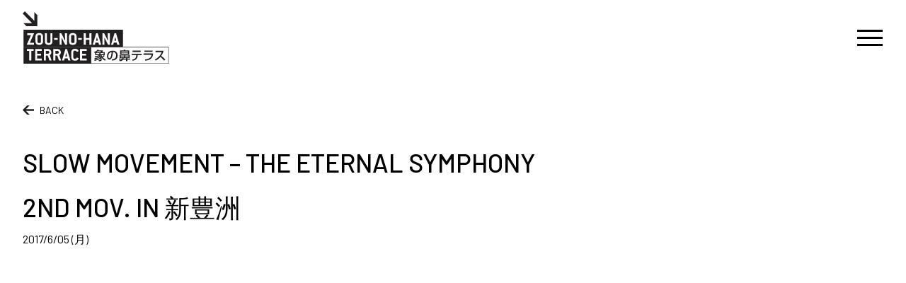

--- FILE ---
content_type: text/html; charset=utf-8
request_url: https://www.google.com/recaptcha/api2/anchor?ar=1&k=6LdU4YgmAAAAACI6ZyEEfa0Cm43FhEpWT3hIR1al&co=aHR0cHM6Ly96b3Vub2hhbmEuY29tOjQ0Mw..&hl=en&v=PoyoqOPhxBO7pBk68S4YbpHZ&size=invisible&anchor-ms=20000&execute-ms=30000&cb=x2jj475056w6
body_size: 48840
content:
<!DOCTYPE HTML><html dir="ltr" lang="en"><head><meta http-equiv="Content-Type" content="text/html; charset=UTF-8">
<meta http-equiv="X-UA-Compatible" content="IE=edge">
<title>reCAPTCHA</title>
<style type="text/css">
/* cyrillic-ext */
@font-face {
  font-family: 'Roboto';
  font-style: normal;
  font-weight: 400;
  font-stretch: 100%;
  src: url(//fonts.gstatic.com/s/roboto/v48/KFO7CnqEu92Fr1ME7kSn66aGLdTylUAMa3GUBHMdazTgWw.woff2) format('woff2');
  unicode-range: U+0460-052F, U+1C80-1C8A, U+20B4, U+2DE0-2DFF, U+A640-A69F, U+FE2E-FE2F;
}
/* cyrillic */
@font-face {
  font-family: 'Roboto';
  font-style: normal;
  font-weight: 400;
  font-stretch: 100%;
  src: url(//fonts.gstatic.com/s/roboto/v48/KFO7CnqEu92Fr1ME7kSn66aGLdTylUAMa3iUBHMdazTgWw.woff2) format('woff2');
  unicode-range: U+0301, U+0400-045F, U+0490-0491, U+04B0-04B1, U+2116;
}
/* greek-ext */
@font-face {
  font-family: 'Roboto';
  font-style: normal;
  font-weight: 400;
  font-stretch: 100%;
  src: url(//fonts.gstatic.com/s/roboto/v48/KFO7CnqEu92Fr1ME7kSn66aGLdTylUAMa3CUBHMdazTgWw.woff2) format('woff2');
  unicode-range: U+1F00-1FFF;
}
/* greek */
@font-face {
  font-family: 'Roboto';
  font-style: normal;
  font-weight: 400;
  font-stretch: 100%;
  src: url(//fonts.gstatic.com/s/roboto/v48/KFO7CnqEu92Fr1ME7kSn66aGLdTylUAMa3-UBHMdazTgWw.woff2) format('woff2');
  unicode-range: U+0370-0377, U+037A-037F, U+0384-038A, U+038C, U+038E-03A1, U+03A3-03FF;
}
/* math */
@font-face {
  font-family: 'Roboto';
  font-style: normal;
  font-weight: 400;
  font-stretch: 100%;
  src: url(//fonts.gstatic.com/s/roboto/v48/KFO7CnqEu92Fr1ME7kSn66aGLdTylUAMawCUBHMdazTgWw.woff2) format('woff2');
  unicode-range: U+0302-0303, U+0305, U+0307-0308, U+0310, U+0312, U+0315, U+031A, U+0326-0327, U+032C, U+032F-0330, U+0332-0333, U+0338, U+033A, U+0346, U+034D, U+0391-03A1, U+03A3-03A9, U+03B1-03C9, U+03D1, U+03D5-03D6, U+03F0-03F1, U+03F4-03F5, U+2016-2017, U+2034-2038, U+203C, U+2040, U+2043, U+2047, U+2050, U+2057, U+205F, U+2070-2071, U+2074-208E, U+2090-209C, U+20D0-20DC, U+20E1, U+20E5-20EF, U+2100-2112, U+2114-2115, U+2117-2121, U+2123-214F, U+2190, U+2192, U+2194-21AE, U+21B0-21E5, U+21F1-21F2, U+21F4-2211, U+2213-2214, U+2216-22FF, U+2308-230B, U+2310, U+2319, U+231C-2321, U+2336-237A, U+237C, U+2395, U+239B-23B7, U+23D0, U+23DC-23E1, U+2474-2475, U+25AF, U+25B3, U+25B7, U+25BD, U+25C1, U+25CA, U+25CC, U+25FB, U+266D-266F, U+27C0-27FF, U+2900-2AFF, U+2B0E-2B11, U+2B30-2B4C, U+2BFE, U+3030, U+FF5B, U+FF5D, U+1D400-1D7FF, U+1EE00-1EEFF;
}
/* symbols */
@font-face {
  font-family: 'Roboto';
  font-style: normal;
  font-weight: 400;
  font-stretch: 100%;
  src: url(//fonts.gstatic.com/s/roboto/v48/KFO7CnqEu92Fr1ME7kSn66aGLdTylUAMaxKUBHMdazTgWw.woff2) format('woff2');
  unicode-range: U+0001-000C, U+000E-001F, U+007F-009F, U+20DD-20E0, U+20E2-20E4, U+2150-218F, U+2190, U+2192, U+2194-2199, U+21AF, U+21E6-21F0, U+21F3, U+2218-2219, U+2299, U+22C4-22C6, U+2300-243F, U+2440-244A, U+2460-24FF, U+25A0-27BF, U+2800-28FF, U+2921-2922, U+2981, U+29BF, U+29EB, U+2B00-2BFF, U+4DC0-4DFF, U+FFF9-FFFB, U+10140-1018E, U+10190-1019C, U+101A0, U+101D0-101FD, U+102E0-102FB, U+10E60-10E7E, U+1D2C0-1D2D3, U+1D2E0-1D37F, U+1F000-1F0FF, U+1F100-1F1AD, U+1F1E6-1F1FF, U+1F30D-1F30F, U+1F315, U+1F31C, U+1F31E, U+1F320-1F32C, U+1F336, U+1F378, U+1F37D, U+1F382, U+1F393-1F39F, U+1F3A7-1F3A8, U+1F3AC-1F3AF, U+1F3C2, U+1F3C4-1F3C6, U+1F3CA-1F3CE, U+1F3D4-1F3E0, U+1F3ED, U+1F3F1-1F3F3, U+1F3F5-1F3F7, U+1F408, U+1F415, U+1F41F, U+1F426, U+1F43F, U+1F441-1F442, U+1F444, U+1F446-1F449, U+1F44C-1F44E, U+1F453, U+1F46A, U+1F47D, U+1F4A3, U+1F4B0, U+1F4B3, U+1F4B9, U+1F4BB, U+1F4BF, U+1F4C8-1F4CB, U+1F4D6, U+1F4DA, U+1F4DF, U+1F4E3-1F4E6, U+1F4EA-1F4ED, U+1F4F7, U+1F4F9-1F4FB, U+1F4FD-1F4FE, U+1F503, U+1F507-1F50B, U+1F50D, U+1F512-1F513, U+1F53E-1F54A, U+1F54F-1F5FA, U+1F610, U+1F650-1F67F, U+1F687, U+1F68D, U+1F691, U+1F694, U+1F698, U+1F6AD, U+1F6B2, U+1F6B9-1F6BA, U+1F6BC, U+1F6C6-1F6CF, U+1F6D3-1F6D7, U+1F6E0-1F6EA, U+1F6F0-1F6F3, U+1F6F7-1F6FC, U+1F700-1F7FF, U+1F800-1F80B, U+1F810-1F847, U+1F850-1F859, U+1F860-1F887, U+1F890-1F8AD, U+1F8B0-1F8BB, U+1F8C0-1F8C1, U+1F900-1F90B, U+1F93B, U+1F946, U+1F984, U+1F996, U+1F9E9, U+1FA00-1FA6F, U+1FA70-1FA7C, U+1FA80-1FA89, U+1FA8F-1FAC6, U+1FACE-1FADC, U+1FADF-1FAE9, U+1FAF0-1FAF8, U+1FB00-1FBFF;
}
/* vietnamese */
@font-face {
  font-family: 'Roboto';
  font-style: normal;
  font-weight: 400;
  font-stretch: 100%;
  src: url(//fonts.gstatic.com/s/roboto/v48/KFO7CnqEu92Fr1ME7kSn66aGLdTylUAMa3OUBHMdazTgWw.woff2) format('woff2');
  unicode-range: U+0102-0103, U+0110-0111, U+0128-0129, U+0168-0169, U+01A0-01A1, U+01AF-01B0, U+0300-0301, U+0303-0304, U+0308-0309, U+0323, U+0329, U+1EA0-1EF9, U+20AB;
}
/* latin-ext */
@font-face {
  font-family: 'Roboto';
  font-style: normal;
  font-weight: 400;
  font-stretch: 100%;
  src: url(//fonts.gstatic.com/s/roboto/v48/KFO7CnqEu92Fr1ME7kSn66aGLdTylUAMa3KUBHMdazTgWw.woff2) format('woff2');
  unicode-range: U+0100-02BA, U+02BD-02C5, U+02C7-02CC, U+02CE-02D7, U+02DD-02FF, U+0304, U+0308, U+0329, U+1D00-1DBF, U+1E00-1E9F, U+1EF2-1EFF, U+2020, U+20A0-20AB, U+20AD-20C0, U+2113, U+2C60-2C7F, U+A720-A7FF;
}
/* latin */
@font-face {
  font-family: 'Roboto';
  font-style: normal;
  font-weight: 400;
  font-stretch: 100%;
  src: url(//fonts.gstatic.com/s/roboto/v48/KFO7CnqEu92Fr1ME7kSn66aGLdTylUAMa3yUBHMdazQ.woff2) format('woff2');
  unicode-range: U+0000-00FF, U+0131, U+0152-0153, U+02BB-02BC, U+02C6, U+02DA, U+02DC, U+0304, U+0308, U+0329, U+2000-206F, U+20AC, U+2122, U+2191, U+2193, U+2212, U+2215, U+FEFF, U+FFFD;
}
/* cyrillic-ext */
@font-face {
  font-family: 'Roboto';
  font-style: normal;
  font-weight: 500;
  font-stretch: 100%;
  src: url(//fonts.gstatic.com/s/roboto/v48/KFO7CnqEu92Fr1ME7kSn66aGLdTylUAMa3GUBHMdazTgWw.woff2) format('woff2');
  unicode-range: U+0460-052F, U+1C80-1C8A, U+20B4, U+2DE0-2DFF, U+A640-A69F, U+FE2E-FE2F;
}
/* cyrillic */
@font-face {
  font-family: 'Roboto';
  font-style: normal;
  font-weight: 500;
  font-stretch: 100%;
  src: url(//fonts.gstatic.com/s/roboto/v48/KFO7CnqEu92Fr1ME7kSn66aGLdTylUAMa3iUBHMdazTgWw.woff2) format('woff2');
  unicode-range: U+0301, U+0400-045F, U+0490-0491, U+04B0-04B1, U+2116;
}
/* greek-ext */
@font-face {
  font-family: 'Roboto';
  font-style: normal;
  font-weight: 500;
  font-stretch: 100%;
  src: url(//fonts.gstatic.com/s/roboto/v48/KFO7CnqEu92Fr1ME7kSn66aGLdTylUAMa3CUBHMdazTgWw.woff2) format('woff2');
  unicode-range: U+1F00-1FFF;
}
/* greek */
@font-face {
  font-family: 'Roboto';
  font-style: normal;
  font-weight: 500;
  font-stretch: 100%;
  src: url(//fonts.gstatic.com/s/roboto/v48/KFO7CnqEu92Fr1ME7kSn66aGLdTylUAMa3-UBHMdazTgWw.woff2) format('woff2');
  unicode-range: U+0370-0377, U+037A-037F, U+0384-038A, U+038C, U+038E-03A1, U+03A3-03FF;
}
/* math */
@font-face {
  font-family: 'Roboto';
  font-style: normal;
  font-weight: 500;
  font-stretch: 100%;
  src: url(//fonts.gstatic.com/s/roboto/v48/KFO7CnqEu92Fr1ME7kSn66aGLdTylUAMawCUBHMdazTgWw.woff2) format('woff2');
  unicode-range: U+0302-0303, U+0305, U+0307-0308, U+0310, U+0312, U+0315, U+031A, U+0326-0327, U+032C, U+032F-0330, U+0332-0333, U+0338, U+033A, U+0346, U+034D, U+0391-03A1, U+03A3-03A9, U+03B1-03C9, U+03D1, U+03D5-03D6, U+03F0-03F1, U+03F4-03F5, U+2016-2017, U+2034-2038, U+203C, U+2040, U+2043, U+2047, U+2050, U+2057, U+205F, U+2070-2071, U+2074-208E, U+2090-209C, U+20D0-20DC, U+20E1, U+20E5-20EF, U+2100-2112, U+2114-2115, U+2117-2121, U+2123-214F, U+2190, U+2192, U+2194-21AE, U+21B0-21E5, U+21F1-21F2, U+21F4-2211, U+2213-2214, U+2216-22FF, U+2308-230B, U+2310, U+2319, U+231C-2321, U+2336-237A, U+237C, U+2395, U+239B-23B7, U+23D0, U+23DC-23E1, U+2474-2475, U+25AF, U+25B3, U+25B7, U+25BD, U+25C1, U+25CA, U+25CC, U+25FB, U+266D-266F, U+27C0-27FF, U+2900-2AFF, U+2B0E-2B11, U+2B30-2B4C, U+2BFE, U+3030, U+FF5B, U+FF5D, U+1D400-1D7FF, U+1EE00-1EEFF;
}
/* symbols */
@font-face {
  font-family: 'Roboto';
  font-style: normal;
  font-weight: 500;
  font-stretch: 100%;
  src: url(//fonts.gstatic.com/s/roboto/v48/KFO7CnqEu92Fr1ME7kSn66aGLdTylUAMaxKUBHMdazTgWw.woff2) format('woff2');
  unicode-range: U+0001-000C, U+000E-001F, U+007F-009F, U+20DD-20E0, U+20E2-20E4, U+2150-218F, U+2190, U+2192, U+2194-2199, U+21AF, U+21E6-21F0, U+21F3, U+2218-2219, U+2299, U+22C4-22C6, U+2300-243F, U+2440-244A, U+2460-24FF, U+25A0-27BF, U+2800-28FF, U+2921-2922, U+2981, U+29BF, U+29EB, U+2B00-2BFF, U+4DC0-4DFF, U+FFF9-FFFB, U+10140-1018E, U+10190-1019C, U+101A0, U+101D0-101FD, U+102E0-102FB, U+10E60-10E7E, U+1D2C0-1D2D3, U+1D2E0-1D37F, U+1F000-1F0FF, U+1F100-1F1AD, U+1F1E6-1F1FF, U+1F30D-1F30F, U+1F315, U+1F31C, U+1F31E, U+1F320-1F32C, U+1F336, U+1F378, U+1F37D, U+1F382, U+1F393-1F39F, U+1F3A7-1F3A8, U+1F3AC-1F3AF, U+1F3C2, U+1F3C4-1F3C6, U+1F3CA-1F3CE, U+1F3D4-1F3E0, U+1F3ED, U+1F3F1-1F3F3, U+1F3F5-1F3F7, U+1F408, U+1F415, U+1F41F, U+1F426, U+1F43F, U+1F441-1F442, U+1F444, U+1F446-1F449, U+1F44C-1F44E, U+1F453, U+1F46A, U+1F47D, U+1F4A3, U+1F4B0, U+1F4B3, U+1F4B9, U+1F4BB, U+1F4BF, U+1F4C8-1F4CB, U+1F4D6, U+1F4DA, U+1F4DF, U+1F4E3-1F4E6, U+1F4EA-1F4ED, U+1F4F7, U+1F4F9-1F4FB, U+1F4FD-1F4FE, U+1F503, U+1F507-1F50B, U+1F50D, U+1F512-1F513, U+1F53E-1F54A, U+1F54F-1F5FA, U+1F610, U+1F650-1F67F, U+1F687, U+1F68D, U+1F691, U+1F694, U+1F698, U+1F6AD, U+1F6B2, U+1F6B9-1F6BA, U+1F6BC, U+1F6C6-1F6CF, U+1F6D3-1F6D7, U+1F6E0-1F6EA, U+1F6F0-1F6F3, U+1F6F7-1F6FC, U+1F700-1F7FF, U+1F800-1F80B, U+1F810-1F847, U+1F850-1F859, U+1F860-1F887, U+1F890-1F8AD, U+1F8B0-1F8BB, U+1F8C0-1F8C1, U+1F900-1F90B, U+1F93B, U+1F946, U+1F984, U+1F996, U+1F9E9, U+1FA00-1FA6F, U+1FA70-1FA7C, U+1FA80-1FA89, U+1FA8F-1FAC6, U+1FACE-1FADC, U+1FADF-1FAE9, U+1FAF0-1FAF8, U+1FB00-1FBFF;
}
/* vietnamese */
@font-face {
  font-family: 'Roboto';
  font-style: normal;
  font-weight: 500;
  font-stretch: 100%;
  src: url(//fonts.gstatic.com/s/roboto/v48/KFO7CnqEu92Fr1ME7kSn66aGLdTylUAMa3OUBHMdazTgWw.woff2) format('woff2');
  unicode-range: U+0102-0103, U+0110-0111, U+0128-0129, U+0168-0169, U+01A0-01A1, U+01AF-01B0, U+0300-0301, U+0303-0304, U+0308-0309, U+0323, U+0329, U+1EA0-1EF9, U+20AB;
}
/* latin-ext */
@font-face {
  font-family: 'Roboto';
  font-style: normal;
  font-weight: 500;
  font-stretch: 100%;
  src: url(//fonts.gstatic.com/s/roboto/v48/KFO7CnqEu92Fr1ME7kSn66aGLdTylUAMa3KUBHMdazTgWw.woff2) format('woff2');
  unicode-range: U+0100-02BA, U+02BD-02C5, U+02C7-02CC, U+02CE-02D7, U+02DD-02FF, U+0304, U+0308, U+0329, U+1D00-1DBF, U+1E00-1E9F, U+1EF2-1EFF, U+2020, U+20A0-20AB, U+20AD-20C0, U+2113, U+2C60-2C7F, U+A720-A7FF;
}
/* latin */
@font-face {
  font-family: 'Roboto';
  font-style: normal;
  font-weight: 500;
  font-stretch: 100%;
  src: url(//fonts.gstatic.com/s/roboto/v48/KFO7CnqEu92Fr1ME7kSn66aGLdTylUAMa3yUBHMdazQ.woff2) format('woff2');
  unicode-range: U+0000-00FF, U+0131, U+0152-0153, U+02BB-02BC, U+02C6, U+02DA, U+02DC, U+0304, U+0308, U+0329, U+2000-206F, U+20AC, U+2122, U+2191, U+2193, U+2212, U+2215, U+FEFF, U+FFFD;
}
/* cyrillic-ext */
@font-face {
  font-family: 'Roboto';
  font-style: normal;
  font-weight: 900;
  font-stretch: 100%;
  src: url(//fonts.gstatic.com/s/roboto/v48/KFO7CnqEu92Fr1ME7kSn66aGLdTylUAMa3GUBHMdazTgWw.woff2) format('woff2');
  unicode-range: U+0460-052F, U+1C80-1C8A, U+20B4, U+2DE0-2DFF, U+A640-A69F, U+FE2E-FE2F;
}
/* cyrillic */
@font-face {
  font-family: 'Roboto';
  font-style: normal;
  font-weight: 900;
  font-stretch: 100%;
  src: url(//fonts.gstatic.com/s/roboto/v48/KFO7CnqEu92Fr1ME7kSn66aGLdTylUAMa3iUBHMdazTgWw.woff2) format('woff2');
  unicode-range: U+0301, U+0400-045F, U+0490-0491, U+04B0-04B1, U+2116;
}
/* greek-ext */
@font-face {
  font-family: 'Roboto';
  font-style: normal;
  font-weight: 900;
  font-stretch: 100%;
  src: url(//fonts.gstatic.com/s/roboto/v48/KFO7CnqEu92Fr1ME7kSn66aGLdTylUAMa3CUBHMdazTgWw.woff2) format('woff2');
  unicode-range: U+1F00-1FFF;
}
/* greek */
@font-face {
  font-family: 'Roboto';
  font-style: normal;
  font-weight: 900;
  font-stretch: 100%;
  src: url(//fonts.gstatic.com/s/roboto/v48/KFO7CnqEu92Fr1ME7kSn66aGLdTylUAMa3-UBHMdazTgWw.woff2) format('woff2');
  unicode-range: U+0370-0377, U+037A-037F, U+0384-038A, U+038C, U+038E-03A1, U+03A3-03FF;
}
/* math */
@font-face {
  font-family: 'Roboto';
  font-style: normal;
  font-weight: 900;
  font-stretch: 100%;
  src: url(//fonts.gstatic.com/s/roboto/v48/KFO7CnqEu92Fr1ME7kSn66aGLdTylUAMawCUBHMdazTgWw.woff2) format('woff2');
  unicode-range: U+0302-0303, U+0305, U+0307-0308, U+0310, U+0312, U+0315, U+031A, U+0326-0327, U+032C, U+032F-0330, U+0332-0333, U+0338, U+033A, U+0346, U+034D, U+0391-03A1, U+03A3-03A9, U+03B1-03C9, U+03D1, U+03D5-03D6, U+03F0-03F1, U+03F4-03F5, U+2016-2017, U+2034-2038, U+203C, U+2040, U+2043, U+2047, U+2050, U+2057, U+205F, U+2070-2071, U+2074-208E, U+2090-209C, U+20D0-20DC, U+20E1, U+20E5-20EF, U+2100-2112, U+2114-2115, U+2117-2121, U+2123-214F, U+2190, U+2192, U+2194-21AE, U+21B0-21E5, U+21F1-21F2, U+21F4-2211, U+2213-2214, U+2216-22FF, U+2308-230B, U+2310, U+2319, U+231C-2321, U+2336-237A, U+237C, U+2395, U+239B-23B7, U+23D0, U+23DC-23E1, U+2474-2475, U+25AF, U+25B3, U+25B7, U+25BD, U+25C1, U+25CA, U+25CC, U+25FB, U+266D-266F, U+27C0-27FF, U+2900-2AFF, U+2B0E-2B11, U+2B30-2B4C, U+2BFE, U+3030, U+FF5B, U+FF5D, U+1D400-1D7FF, U+1EE00-1EEFF;
}
/* symbols */
@font-face {
  font-family: 'Roboto';
  font-style: normal;
  font-weight: 900;
  font-stretch: 100%;
  src: url(//fonts.gstatic.com/s/roboto/v48/KFO7CnqEu92Fr1ME7kSn66aGLdTylUAMaxKUBHMdazTgWw.woff2) format('woff2');
  unicode-range: U+0001-000C, U+000E-001F, U+007F-009F, U+20DD-20E0, U+20E2-20E4, U+2150-218F, U+2190, U+2192, U+2194-2199, U+21AF, U+21E6-21F0, U+21F3, U+2218-2219, U+2299, U+22C4-22C6, U+2300-243F, U+2440-244A, U+2460-24FF, U+25A0-27BF, U+2800-28FF, U+2921-2922, U+2981, U+29BF, U+29EB, U+2B00-2BFF, U+4DC0-4DFF, U+FFF9-FFFB, U+10140-1018E, U+10190-1019C, U+101A0, U+101D0-101FD, U+102E0-102FB, U+10E60-10E7E, U+1D2C0-1D2D3, U+1D2E0-1D37F, U+1F000-1F0FF, U+1F100-1F1AD, U+1F1E6-1F1FF, U+1F30D-1F30F, U+1F315, U+1F31C, U+1F31E, U+1F320-1F32C, U+1F336, U+1F378, U+1F37D, U+1F382, U+1F393-1F39F, U+1F3A7-1F3A8, U+1F3AC-1F3AF, U+1F3C2, U+1F3C4-1F3C6, U+1F3CA-1F3CE, U+1F3D4-1F3E0, U+1F3ED, U+1F3F1-1F3F3, U+1F3F5-1F3F7, U+1F408, U+1F415, U+1F41F, U+1F426, U+1F43F, U+1F441-1F442, U+1F444, U+1F446-1F449, U+1F44C-1F44E, U+1F453, U+1F46A, U+1F47D, U+1F4A3, U+1F4B0, U+1F4B3, U+1F4B9, U+1F4BB, U+1F4BF, U+1F4C8-1F4CB, U+1F4D6, U+1F4DA, U+1F4DF, U+1F4E3-1F4E6, U+1F4EA-1F4ED, U+1F4F7, U+1F4F9-1F4FB, U+1F4FD-1F4FE, U+1F503, U+1F507-1F50B, U+1F50D, U+1F512-1F513, U+1F53E-1F54A, U+1F54F-1F5FA, U+1F610, U+1F650-1F67F, U+1F687, U+1F68D, U+1F691, U+1F694, U+1F698, U+1F6AD, U+1F6B2, U+1F6B9-1F6BA, U+1F6BC, U+1F6C6-1F6CF, U+1F6D3-1F6D7, U+1F6E0-1F6EA, U+1F6F0-1F6F3, U+1F6F7-1F6FC, U+1F700-1F7FF, U+1F800-1F80B, U+1F810-1F847, U+1F850-1F859, U+1F860-1F887, U+1F890-1F8AD, U+1F8B0-1F8BB, U+1F8C0-1F8C1, U+1F900-1F90B, U+1F93B, U+1F946, U+1F984, U+1F996, U+1F9E9, U+1FA00-1FA6F, U+1FA70-1FA7C, U+1FA80-1FA89, U+1FA8F-1FAC6, U+1FACE-1FADC, U+1FADF-1FAE9, U+1FAF0-1FAF8, U+1FB00-1FBFF;
}
/* vietnamese */
@font-face {
  font-family: 'Roboto';
  font-style: normal;
  font-weight: 900;
  font-stretch: 100%;
  src: url(//fonts.gstatic.com/s/roboto/v48/KFO7CnqEu92Fr1ME7kSn66aGLdTylUAMa3OUBHMdazTgWw.woff2) format('woff2');
  unicode-range: U+0102-0103, U+0110-0111, U+0128-0129, U+0168-0169, U+01A0-01A1, U+01AF-01B0, U+0300-0301, U+0303-0304, U+0308-0309, U+0323, U+0329, U+1EA0-1EF9, U+20AB;
}
/* latin-ext */
@font-face {
  font-family: 'Roboto';
  font-style: normal;
  font-weight: 900;
  font-stretch: 100%;
  src: url(//fonts.gstatic.com/s/roboto/v48/KFO7CnqEu92Fr1ME7kSn66aGLdTylUAMa3KUBHMdazTgWw.woff2) format('woff2');
  unicode-range: U+0100-02BA, U+02BD-02C5, U+02C7-02CC, U+02CE-02D7, U+02DD-02FF, U+0304, U+0308, U+0329, U+1D00-1DBF, U+1E00-1E9F, U+1EF2-1EFF, U+2020, U+20A0-20AB, U+20AD-20C0, U+2113, U+2C60-2C7F, U+A720-A7FF;
}
/* latin */
@font-face {
  font-family: 'Roboto';
  font-style: normal;
  font-weight: 900;
  font-stretch: 100%;
  src: url(//fonts.gstatic.com/s/roboto/v48/KFO7CnqEu92Fr1ME7kSn66aGLdTylUAMa3yUBHMdazQ.woff2) format('woff2');
  unicode-range: U+0000-00FF, U+0131, U+0152-0153, U+02BB-02BC, U+02C6, U+02DA, U+02DC, U+0304, U+0308, U+0329, U+2000-206F, U+20AC, U+2122, U+2191, U+2193, U+2212, U+2215, U+FEFF, U+FFFD;
}

</style>
<link rel="stylesheet" type="text/css" href="https://www.gstatic.com/recaptcha/releases/PoyoqOPhxBO7pBk68S4YbpHZ/styles__ltr.css">
<script nonce="MyyXjSNdbFEJ49NXrdcTzQ" type="text/javascript">window['__recaptcha_api'] = 'https://www.google.com/recaptcha/api2/';</script>
<script type="text/javascript" src="https://www.gstatic.com/recaptcha/releases/PoyoqOPhxBO7pBk68S4YbpHZ/recaptcha__en.js" nonce="MyyXjSNdbFEJ49NXrdcTzQ">
      
    </script></head>
<body><div id="rc-anchor-alert" class="rc-anchor-alert"></div>
<input type="hidden" id="recaptcha-token" value="[base64]">
<script type="text/javascript" nonce="MyyXjSNdbFEJ49NXrdcTzQ">
      recaptcha.anchor.Main.init("[\x22ainput\x22,[\x22bgdata\x22,\x22\x22,\[base64]/[base64]/[base64]/ZyhXLGgpOnEoW04sMjEsbF0sVywwKSxoKSxmYWxzZSxmYWxzZSl9Y2F0Y2goayl7RygzNTgsVyk/[base64]/[base64]/[base64]/[base64]/[base64]/[base64]/[base64]/bmV3IEJbT10oRFswXSk6dz09Mj9uZXcgQltPXShEWzBdLERbMV0pOnc9PTM/bmV3IEJbT10oRFswXSxEWzFdLERbMl0pOnc9PTQ/[base64]/[base64]/[base64]/[base64]/[base64]\\u003d\x22,\[base64]\\u003d\x22,\x22w57Du8K2I8KFw5xcw4UzDcKtwqQ+woXDtxRTDAZlwrkTw4fDtsKcwq3CrWNNwpFpw4rDq0vDvsOJwr4kUsOBMALClmEqWG/DrsOvMMKxw4FRTHbChQwUSMOLw5bCosKbw7vClMKzwr3CoMOPAgzCssKvWcKiwqbCsxhfAcO8w4TCg8KrwpjCrFvCh8OVODZea8OsC8KqdgpycMOcNB/Cg8KWHBQTw60rYkVAwrvCmcOGw6DDhsOcTwt7wqIFwoY9w4TDkyc/woAOwoPCnsOLSsKaw5LClFbCqsKRIRMzesKXw5/Cj1AGaSrDimHDvR1MwonDlMKuZAzDshUwEsO6wp/[base64]/KFt2w4HCmQcjTkB5LwTChHRDw4zDkmjCgTzDoMKEwpjDjk8WwrJATMOLw5DDs8KUwrfDhEstw6dAw5/[base64]/[base64]/DpMOkwqcAahVZw64Yw5V/[base64]/w5vDvcKKwps5IVTDqEHDvMOtASfDtsOXwrpXB8O2wq7Dtghsw5g6woHCocOzwo0ew5ZDCVbClDs5w5IgwqvDv8OzKEjCqlQ/GWnCq8O3wqkww6TCtiTChMOfw6DCt8KzEWoHwoZ6w5MLM8OFXcKWw6DCrsO5wovDocOww64cY3vCgk98HFhyw49CCsKww5d7w7dEwq7Dv8KqN8OZDgjCl1HDmm7CicObQ2Yzw77CpMORZRbCunxPwqfCqcK/w4jDnmEmwo4SOELCjsOLwrtbwopcwooLwpzCgjPDsMOLZSjDvl0mIR3DusOfw5zCgMK2RnBnw4XDvcOKw6BMw6clw6JhaxHDjkPDhMKAwpTDiMKDw6gMw5fCnEnCggFBw53CuMKyV11Ew6Aaw7TCuTEIasOmfcOiW8OjaMOpw7/[base64]/w6MxwpHCmEgEwoHCmsOjwrbDqD/DmHTDsifCl04aw6nCoUsREMK+WDLDusOcAsKcw6jDlRgSH8KMI0TCqUbCgQlow49mwr/DsiXDnQ3DlFjChhFmQMOxdcKdB8OkAV7Do8Ocwp94w7XDncO1wpDCusOdwrXCjMOHwqfDlsOJw6oraWhRQFvCsMKwP0FOwq8Vw4wOwrHCsz/CqMOHIlXCkiDCqHvCq0RmQirDkCFxeB0LwrMdw5YEbTPDgcOiw57DoMOIOzVKw6J3FsKKw6IzwrdQd8Kgw7DCuT4Rw6t2woTDuQNGw5ZcwpPDoRzDgG3CiMO/w57DgsKbD8O/woHDg1IPwpMGwq9Mwr9nZcOTw7JeK2VWMSvDpEvCk8Odw4XCqhLDpMKRMBfDmMKUw7bCs8Ojw7nClcKYwqgSwqIawppYSQZ+w6cXwosIwo/DmyHCgmxkGQdJw4vDrmJ7w4DDsMOfw7nDnzsQHsKVw6gqw4LCjMO+Q8OaHDXCvRHCklXCmQ4Cw6dFwpHDlDRscMOBT8KJTMOfw7pfMUhZETbDkcOXb08DwqDDg3jClhfCtcOQacOQw54Gwqx8wqETw7XCmiXCqyd6SQkafFfCpyDDoC/DtRF6P8OkwoxJw4vDvXDCq8K7wpfDg8K1fErCjMKfwpcnwq/CqcKJwqkNacK3VMO2w6TCmcOdwpYnw78EPsKTwoHCg8OcCMK5w5JuMsOlw4UvQSTDsRrDkcOlVsO2UMOowrrDtx4nXsKvdMOVw7s9w613w6USw4ZqF8Kad1bCpgJRwpknQUh8ERrCr8KywodNNsOJw4LCuMOawpV4BCJ9AsK/w6pgw7EGEkAjaXjCtcK+GUzDksOsw7E/[base64]/CjmltwrNqC1/CpMKPc8OSWcO5wqbCtsONw53ChS3ChD0fw5fDncKEwqNoZMKwLU/CqcO/cUHDtCt2w54KwrgkKSHCvWtew7/CscKcwo0ew5MPwpXCp2RFZ8Kcw4R+wppRwrAYVB/CllrDniFaw5/CqMKkw7jCgHsKw4JJPD7CliXDrcKIJ8O5wpLDnzDDosOkwrgFwocpwp5BDnzCoHhpCsOawoEebnHDocKkwq1Tw6guOMKqa8OnHw5BwrZiw4xjw4NQw7lyw4wPwqrDl8KqMcO4Q8OSwog4HcO/B8K4wrRmwojCnMOew6jDoGPDssO9bDgeVsKWwpXDgcOCc8OMw6/[base64]/J11UwrzCocK0YsOYF1TDkcKIdMKgwrBmwpjCtHHCmsOmwp3ChDbCqsKJwp7DnV/DlEjCpcOYw4fDmMK8MsOEDcKWw7twGsKzwo0Mw6XCgsK8UcOJwoHDjEh3wo/DrBUvw4h1wqHCkA0uwonCscOow7BHBsOscMOifQ/[base64]/[base64]/[base64]/[base64]/Ck1BALcOKw70+wqnCuMK6woAqw6tzw6VtN2oCcG0WYwrCqcK4RsK5YAEAEcO0wps3bMOJwqdHNMKrGQcVwoATU8OZwpHCu8OxQjMkwr9Nw5bCrjTCgsKFw4RFHzDCv8K8w6/[base64]/RxVYS1Nkw5sHOxzDjkJ7woTCvWDDnsODIxXDqMKGw5PDhsKxw4s9wrhaHAE9EhNXL8K4w6k+AXgdwr9qeMKPwpPDmsOCLgrCpcKxw75CByzCmTIXw49XwrVcC8KywrrCvB8/[base64]/ag3CjMK8w6U9JMOLwooRw6jCrwbCiigfw73Ct8O+wqULw6UdLMO4wpMGK29FEMKDEgHCqAHCtsOowoRDwq5qwrLCoGDCvRcMbU4dVMK7w6LCgsOnwp5DQ3Y3w5sDFgvDhnAGUH8CwpV/w4g/LMKvPsKSNkvCssKhYMOuPsKwakzCmA52EQQcw6IMwq80EEYdJnkQw4/[base64]/[base64]/V8KtP0Q9WMKOw6Vow53DmMOuw5nCjhExasO6w43DnsOJwq1hwp0NfcOoUXHDijHDisKnwp/DmcKJwpRcw6fDkCrCvXrCqsKowo44T0l2KEDChHPDmwvCo8KDw5/DoMOXBcK9aMOxwpFUMsKJwr4Yw4N/wp8dwohKBcKgw7PCqiDDh8KlZ2tEecKTwozDpDZ+wp1gQ8OTHcOsIj3Cn2IRLUzCsGtuw4seS8OqDMKPw6DDqH3CgyDDi8KmdcOWwq3CunvDtgjClFXCqxJoOcKAwovDmzJVwrtjwr/CpXtOE28NGQdcwp3DsyLDoMOKVQvCmsOtRgBfwpkgwqotwpJdwqvDinwQw7/DoAPCm8K8eX/CtXtPwq3Ciy4pGFnCpzAlZcORZHrCgHsnw77CrcKww5w/b0XCnXNEJ8OkO8OywpDDhCDDu0XCkcOERsKVw6jCucOkw71ZOSXDs8KobsKJw7ZSAMOPwog3w6/DncOdCsKJw5lUw6g/PsKFKXDChsKtwokWw57Dv8Orwq3Dt8OvHgvDvsOUDz/Cig3Cmm7Dl8O+w61zbsKyTkhPdhJEGRJuw4HCknJaw4LDujnDosOCwppBw5/CuWFMFD3DmBwLH0nDrgoZw6xaCS3Cs8O/[base64]/w7s7wrA1wr4vPlDCt8K7Wgkgwp/DqsK3wq8TwrrDksOjw7xBfyAnw4slw4PDrcKTRcOTwqNTTsKzw4JlecOFw5gOLm7Dhk3Cg33CkMKKXcKqw5vDmWslw4ILw45twqJCw4pqw6JKwoNVwprCtRbCrRLCuhbDnXh2wqkiQcOvwrc3LmdoRgsZw45lwq4Qwq/CiGlTbMK6asKFXMOcw5HDnHtBJsOWwo7CkMKHw6fCkMKYw7jDv0d+wpNhHhLCn8Kjw69JV8KJXm9twrMNc8K8wr/ChWIZwonCiEvDsMOQw788LBPDq8OiwrwqWx/[base64]/CvGLDicO4R8K2wrDDqcOiw5bCrCrDocO/wpdFOMOqBl4ULMOnL37DpXw/T8OXKcKmwqxDMsOgwpvCpEAyBn8pw45vwrnDqsOKwo3Cg8K/UyVufcKJw5gLwrvCiX9LI8KfwofDscO7DzdVF8OswphlwqnCiMODa3zCnXrCrMKGw6NPw7TCm8KnXcKmPwXDu8OdE0/CssOUwrLCusKvwqtEw5/DgMKDdsK0RsKrcWXCh8O6LsKpw5A6VwQEw5zDh8OfBEUQHcOHw4IewofCvcO7KMOiw40fwoIPbm1sw4VLw5xDLxRmw74uwpzCvcKnwp/Ch8OJUlnDjHXDisOgw6okwr17wocRw4A+wqBXwr/DqMK5ScOVdMKuXk0jwqrDoMK4w6XCuMODwpF+w6XCu8OJT2skNMOFF8OJBBQLwqLDncKqGsOHZW8Qw43CqjzCn3BcesK1XTYQwofCk8Kkwr3DmH5zw4Iew7nDiSHCnj7CrsORwqPCtgNAacKDwo3CvTXCtkMbw6Bkwr/Dv8O+LRVxw6YlwqDDsMOKw7FqIEjDo8OmA8K2O8KlUDlBF38LEMOAwqkBVVfDlsKmZcK9TsKOwpTCvMOhwrRLOcKsG8K5DjJXKsKjBsOEA8Kiw64cFsO6wqTCu8O0fXHDuG7DrMKUD8OBwowYwrXDr8O9w7zCusKvM2TCoMOEAGrDvMKCw5/[base64]/b2vDpQN7Q8KTwrTDh8K/w75rCWU/[base64]/[base64]/[base64]/wqnDocK+w4sPwox3w4d2w6QRw7fCpFfCtMKvLsKRR3lQdMK1w5c7YMOjMihzTsOuQy7CpRMMwqF+aMKBCmfDuwvDtMK5E8OPw4rDtzzDmhXDnyVbZMOyw67CqVpHWn/Cu8K3csKPwr8tw5NTw5TCsMKsLF03DFd0GMKuesOZPsKsZ8O9Sj9PLSdnwq0WYMK0RcKLMMOnwrvCh8K3w7d1wqnCli4Qw74uw7PDisKMPsKxMkFlwojCnhsdJ2JCYhdkw4VfSsOyw4/Dm2XDt1fCpUl4IcOZB8KAw6bDicKSXxHDlsK2U3vDnMOZRMOJEzgQOcONwq3Dp8Kwwr7Cg0fDssORTsKsw67DtMKQccK7C8KYw45REmsbw4DCgwPCnMOEXG3DqlXCu1MFw7/Dtz9lPcKLwo7Cj2DCrVRPw4YOw6nCpw/CuQDDoW7DsMKcJsOOw5MLXsKuPErDlMKMw5zDvlgzJ8OSwqbDgmvCtl0EO8KFQmvDgMOGel7DsDnDmsKxTMO8woQnQhPCpTvDuQdNwpHCj1DDsMKww7EXSiEsTw5ZdV1JY8K5w7A/Z3jDkMOYw5XDisOow53Dl3jDgcKkw6/[base64]/DlwvCrcKhw5PCtFEUc8OXw6fCrcKSZcO1w4XCm0l6w5jCtnQLw6g+O8OjJV3CqF1mTsOhPMK5JcKow74pwpZWa8OMw53Dq8O1cVjDgsKYw4PCmMKhwqRgwqM/T3M+wo3DnUwWHsKAXcKvfMOyw5oIWGTCjEh+GWhcwrrCq8K/w5hxaMKzCi5aDC4/fcO1fwwsFMOdesOTOFYyQcKVw5zCgsOSwqzDncKSLzjDksKnw57CszcfwqUdwq3Cl0bDllTClsOxw4vDuwUKZ0QMw4kQBE/DqG/ClDRTBX42I8K8ScKNwrHCkFsiPy3Ck8KGw6zDpA7Cp8KBw47Co0dcw5QfJ8OqUQBAMcO/cMOmw7rCnyTCkGkNcUPCosKWPUVXSFV5w4TDjcOsD8OCw6wtw4cHOi58VsKqbcKCw4nDtMKgHcKKwoEUwoHDnwLCusOsw4rDkBoTw54Lw5LCt8KCBXFQRMKGfMO9esOTwq4lw7ovdQ/DplsYTMKDwr05wr3DqQvCpVHDsSDCscKIwqvCtsO+OjNsLsKQw53DssO1wozDucOicj/ClkfDjsKsJcKTw4ciwprCt8Onw51Ww6JVJG4VwrPDj8O1VsOlwp5dw5fDi1HCsTnCgMO6w5fDn8OWV8KMwpwPw6vDqMO6wqQzw4LDjHnCvw3Ct3BLwrHCnGvDrx1WUcK+S8Oxw7V7w6jDssK+Y8KHDlNTdcOyw6XDr8Onw4vDtsKGw5jCvMOsJsKNVD/CjBDDvcOQwrDCs8K/w7/Dl8OUN8Olwp4wdlEyCU7DhcKkMcOowqNaw4Aow53Dg8KOw4UcwonDvcK7c8KZw4Z/w5pgJcO+AkTDuUzCmHF6wrvCi8KRKQjCo3ssNlzCu8KVZ8ObwotCw4DDosOreSlRIcOPZktseMOhW2bDugdSw4/Ct2Eow4PDiDfDqBYjwpY5wrXDpcOUwoXCuycAT8KTb8ORSH5+RDXCnU3DjsOxw4bDmD9Wwo/Di8KuD8OcEsOyXMK1wo/CrVjDhsO8w61nw6xTwrfClXjCgmY6SMO1w4fDpcOVw5c3PcK/w7rCi8OBHy7Dgj7DnRnDhn4vdHDDhMOBwr9aGHnDjXtYLXgGw5xow6nChwpwKcOBw5h8dsKSNjhpw59+acKLw404wr9xelhREMKswrpBJE/DlMK6FsKyw68mQcOFwrUVfETDjEHCtzvDlRDDu0dcw6wjZ8OtwoQewpl1Nl7DlcOyVMKUw4XDgATDiitQwqzCt3LCpHjCnMOXw5DCvDo8dVzDp8OtwoIjwrdwOsOBN3TCpcOew7fDgC5RMHPDtsK7w5VJGQHCp8O8wqoAw6/DtMOxV0JXfcKuw41zwrrDr8OQBsKOwqbCj8KTw5MbRGMww4HClw7Ci8OFwonCh8O9a8OJwpXClmxyw7jCkiUYwoHDlyk2wo1Tw57DvUUxw6xkwofDn8KeJx3DqRrCszDCqAYqw6bDv2HDmzfDlW/CgsK1w7bCg1k0f8OZwonDnwpKwrPDuxvCogHDusK3Y8KdanDCk8OGw5rDiXzDnTEGwrJgwrLDhsKbCMKtXMO2McOjwo5Dw71NwqYkw7kow5rCjkzCk8Kpw7fDrsKFw4vCgsOow7lLeTLDiEosw6gcF8KFw69/UsOqQjpWwr41wpJfwo/DuFbDiiPDv1jDnEsUTgBoLcKRfhHCm8O+wqd9csKLA8OVwoXCnE/Cs8OjesO8w7Yowp4kPQkDw4xIwqAwPMO1f8OVVU9GwpPDmcOYw4rCtsOHFsKyw5XDoMO8AsKdHkvDmAvDthfChUDCr8O5wrrDqsO0w4vCtGZkYAwRXsOhw6rCtgcJw5YVbyHDghfDgcKmwqPCohTDsWDCl8KXwqLDvsK7w6nCljw8AMK7eMKcOWvCizvDvz/[base64]/esOiWMK2LQVxKkzDlsOFw5TCgMKrw6x9wqTDs8OvYyYewpnCsVfCosKBwrsmEsK4wqTDvsKDICnDqcKEFV/[base64]/CgjTDrsKedU8Fwr05w5c2w7fChwxuw6jCpsKIw7g5BsOPwprDhiFywr1WSnPCjl0nw7pgFQF2aSrDvQMeP0l1w5dZwrd/w77ClsO2w7jDuWTDswpJw7PCi0pASjrCv8O8bVwxw7NlTirCgsOlwoTDgGvDj8OEwo5dw6PDtsOMDMKJw4EMw6jDqsKOaMOqDcOFw6/CtALDisOkXMKxw59yw7dBQ8OSw5New6YPw6bCgj3DrDHCrh9eQsKJdMKoEMKiw7wzSUoyB8K9NiLDswU9N8O+wpo9J0c9w6/Cs0fDg8OIWsKywp7CtkbChsOdwq7Ckn4RwoTCrjvCtcKkw4B2FsK7DMO8w5bChWgNAcKqw4kbNMKGw58Rwq4/[base64]/[base64]/Dm3Udw5DCvHHCvy/DusOWw4AGajc4w7M5acKNfsKCwrLCgUDCvQ7CgD/DisOSwonDnsKPc8KzCsOyw5dlwpIEMnpiTcO/[base64]/Dk8KvJcOUJGccKADDmlzCtsOGRcKdG8ODPXVwXD15w4oBw6PCpMKLN8OiAsKBw6JfaSNowqhbLz3DuwRYd1zCqzXClsKFwpzDq8Ohw4B2K0bDm8Kjw6zDrkUSwqY6LMKtw7fDkDvCviJJP8Oxw7slD2srBMKpDsKbDm/[base64]/DmcOoCGvDsMK6wrPCoERiwo/Cm8KtDMOlwoHCqBNbcVHDo8OWw4rDucOpCAt1Og1oVsO0wpPCq8KfwqHCuFDDmHbDt8Kgw7/[base64]/BRfDvcOOwpVgw7ISW8KkC8OWwrXDkMO2bwtbUCzCsg7CiSXDiMO5dsK6wpLCrcO9ChENOzzCnwguMjZyEMOOw44qwppkSikwMMOMwp0aYsO5wp1RbcOlwpoBw7bCihnCki98NsKgwqLCk8K/w4TDp8ONw6zDgsK3w4HCjcKww5VUw5RHDcOUYMK6w7Zaw4TCnAJOJW1NLsOmIQR4S8KhGAzDiCZBeFt1woPCtcKkw5TCtMK/TsOGbcKGZ1xyw5AowpbCi3oETcK8VHfDpnzCrcK8GVHDuMKvMsOuIQltFMKyf8O/NiXChDdSw64owqIJGMOpw4nCs8OAwrLCgcONw7o/wplcw57Cu0DCm8O/wrLCrzPDo8Oqwo9SJsKzMWHCnMOzN8KxacKSwqHCsyvDtsKKTcKMCWQAw6DDq8K+w7UBRMK+w6XCvTbDsMKsP8ODw7RQw7DCjMOywrzCnSM+w5Emw7DDm8OfPsKkw5rCkcKiCsOxNAgvwqJZw49BwqPDtmfCtsO8B240w47DgsO5CAYywpXCqcOuw547wr/DkMOZw5vCgmhee37CuCIiwpXDqMOaMT7Cr8OQYcK/PsOywqzDnzdKwrjCg24pDn3Dr8OBW0J3RT9TwpNfw7d4KMKidMO8V30FFyTDlMKJQDsGwqMtw5NIPMOPfF0Tw5PDgzNKw7jCkW8HwrfDscKPNxZQWTQEekdGw57DiMK5w6VNw63DqFjDisKPOsKfI1TDn8KacsKDwpbCmkDDtsO/ZcKNZmTCjz/DrMOvCi3ChSTDocKMTsK8M3IVZQV5PnbDk8KUw7Mmw7ZPECU4w7HCq8KywpXDq8KOw4TDkQo/FMKSOT3Dk1Viw7vCpsKcR8OfwqTCuhfDocORw7dzD8Okw7TCs8Ojdg4qR8Kyw7nClFkOQlJKw5/[base64]/DT82w7JaQgrCiUxMH1ttJsOIdQnCvMOswrrDqAg3D8O/SQnDpzTDn8KpL0pVwp5NGVrCtD4Rw7TDkzDDr8KORCvChsOow6gZPsObK8OyP2zCoxskw5/DnBXCgcKyw7bDgsKMIUZtwrwMw7I7B8K3IcOZwq/CiEtCw7fDqR5Hw7jDv0DDond9wosLS8ONS8K8wogwMQvDuDQbMsK1OHHCnsKxw4BYwp5uw5kMwqHDtMK1w6PCnEXDm1ddJMOxV3RuR1PDoEJQw73Cni7CosKTBzMgwo4dLUoDw7rCtsOjfW/CvRVyTsKwE8ODUsKDacOywop5wrvCtXo2MHXDrmnDt3fDhVhISsKkw6lAFMOIOUYXwqLDoMK6N10RccOGIMKiwo3CrTjDlykHD1cnwrfCmk3DnUzDjWN2ATt4w6vCoXzDoMOZw5dxw498RiZ6w5sUKEkvGsOOw5U/w6sfw6ZbwpnDusKWw5XDqAPDgxvDucOMRE11XF7Cp8ORwr3CnhfDpjd0Z3PDocKvRsOtw4lbQMKDw63Dl8K6M8OrSMOYwqsbw7Njw6Rewo/Cj0/CsHg/YsKqw59Sw5wWElRpwp4IwrrDucKGw4/[base64]/woccVyIKw6TCuwQCasOgRcKRCMOBwq4mXcKUwo3Duh8vRhsSWsKmGsKLw59TKmfDng8rB8K/[base64]/CqEDDuMKpw59uWMKJwqPDgsOdNcOBw4/DnsOPwrR7wrbDuMOvZDA3w4nDpUsbYlDCoMOuE8OCBCgnQcKMK8KcSXsxw4tRHDLCjw7DkF3CgcOeKMOUD8Klw7Nma34zw7JYM8O0WCUdfh/CqsOpw6ozN2RMwqdGwqfDgzzDr8Odw6nDt0wYBTgkEFc/w4R2wplIwpgPRMKPB8OqfsKMAEsaAz/DrSQmY8OmZTczw4/CjwFpwqbDqGvCq3LDhsKRwr3Cj8O3EcOhdsKcGljDrXTCu8ODw67DuMK9OVvCmsOySsKbw5zDryTCtcKkT8KxM3Nzbh9hMcKZw6/ClkjCp8O+KsOQw4DCnDTDkMOTwrURw4Ytw6U5F8KWAA7DgsKBw5nChcOnw5gSw60mCxHCj0cYSMOrw4/CtkTDoMOMdsOiRcKkw7tcw63DvS/Dk2ZYYcKPb8KdVFBfNMOvZMOowoZEMsOPRiHDhMK7w7XCp8KWc0rCvVcSF8KpE3XDqMOdw6Eiw75OGRMiGsKhKcKTwrrDuMOfw4LDjsKmw7/ChWrDoMKMw5V0JRHCsGTCvsKgQcOow6fDh39IwrTDgjcNwpTDmFnDty0CZcO7wqsQw5oKw7/[base64]/[base64]/Cq0ZqVjfDhMK4woAwYHrCuWnDm3PDrsK9OsO/d8OqwoJkJsKDYcOJw5ofwr3DqiZNwqlHM8O3wpvCm8OyAcO2Z8OLSBPCuMK7f8Opw61xw5sPMlslKsK/wrfDvXjCqzjDkUbCjsOOwo5uw6hSwoHCtHBbDVxzw55OdxDCjwAGHkPCmU/Ct09FHwY6BUrDpcOrJ8OFb8OUw4PCqTXDmcKyNsO/w45xU8O6RnfCnMKuKGR8OMOODFDCu8OBXjvCkMK8w7DDicONIcKKGsK+V2JMGzDDlsKLOSvCgcKfwr3CvcOTUWTCgwEMF8KrGFrCtcORw4A2a8K3w4t/[base64]/DiMOwKsOTwqQ4PcK9SMKGNsOcfcKOw7Aew4U1w6zDgsOpwrthL8K+w63DtThsZ8Kmw7pjwo8Qw5N9w6pLQMKSK8OuB8OqcTMlahMieSHCrwbDtsKvM8Ouwp56bC49AcOZwr/[base64]/Cl0jDnnfCpyvDsMKQw5saw5siw4FVe1JgLxbDrWV2wogIw78Pw4HDtXfCgHLCrMKBT3dQw4LCp8OOw7/CjVjCvcKgWcKVw5VowrhfVxh6I8Kuw4rCi8OjwozCuMKsJ8O5dRPCiDpKwr/CsMOEZcKDwrlTwqpSFsOMw5pbZXbCocOzwrByYMKXFzXCgMOQVBEUUmQxbE3ClkQiGmjDtsKUCmF5QcOHU8Kgw5DCmmnCsMOswrkCw4TCtTfCosOrN3LClcOMb8KSCD/DqWvDg1FNwo1Ew7MKwr3Cu2fDjMKmdmbCnsOfHgnDhwPDkk8Ow57DnycQwp8rw4nCsUQwwr4PScKlVMK2w57CjyIGwqLDn8OOQMKnwrdLw5IAw5vCugUFHmnCmW/[base64]/DosO0wpjDglcWwr5TwpvCj2rDg0dzwqHDgz3Dq8OFw6cKWcOtwpDDgE/Dkz3DicKBwpYSfX1Cw7szwqE8ZcOFOMKKwp/CoizDklXChMKAF3lMecOywojCnsOAw6PCuMKROW8BViLClhnCs8K3a0khRcOwQcONw5TDiMOAE8OCwrUsJMKcwr1DEsOHw6LDull2w4nDk8KhTcOiwqIPwo96wovCosOOTcKxwpNDw5bDqcORCVfDhVJyw5nCjcOyRC/[base64]/[base64]/wpE+wpzChG9RwoLChcKbdsOFN13DlMKBwowiVhDCnMK1YF14wqkrS8OAw6EOw5HChgDDlBnChBvDosKyPMKBwojDqSbDkcOSwpPDgkxnGcKJJ8Oyw6XDvBbCqsKpa8OGw7nChsOrf115woPDl3/DrgrDmFJPZcKrXVV7MMKkw7rCuMO7VELCq1/DjHXDscOjw6FKwoxhZcO2w7PCr8KNw5scw501WMOIdU5iwoN0bHfDpsOYFsODw7nClyQuMB7CjinDqsKaw5LClMKZwrXDugt5w5zCi27DkMOzwrQ8wr/CoR1sbMKeH8KQw4/DuMOCLAzCsFlyw4nCuMORw7Naw5/DlU7DgMK3GwMBIikuLzcgc8K+w5PDolcFNcOdwpAxXcKcQE/DssO2wpjCr8KWwrloPCU/MnQpckxrWMOFw5cgDifCgMOfCcKrw686fnHDsgHCkBnCtcKPwpbDl3VKdmk/w7dJKjDDkytbwqV7H8K6w4fDuVLCnsOTw6FqwpzCkcKFVMOoR3LCk8Ocw73Di8OtTsO+wqTCgsKFw78RwrkQwplEwq3CrsOmw7U3wonDn8KFw7HCiR5sRcOaYMO8HF/DpC1Xw4DCgXs0w7PCtw9pwpkfw6XCtg7DnWdaLMKHwpBEEsOUHMKxOMKlwqctw4TCnD/[base64]/CnGLDssKvECkNw4Mrw5MFD8K6cMKMOztpOg3CphrDjwzCkU7DiUDDs8KDwrd6wqjCpsKIMlzDkDXClsKtGirCkWTDvcKww7dCJ8KRBUQiw57Ci3/DpznDi8KVc8OUwoPDqjkkYHjCvSzDhCfCqywRWjvCmsO1w50Cw4rDosKsbh/CpmVoOnfDq8KIwrfDgHfDlsOwMhjDi8O9In9+w4tTw6TDrMKcdErCkcOoNQkhXMKiJDvDnx/DisOXEH7ClRY1FcONwq3CrcKST8Omw6zCnBdLwptOwrl6ECfDlsOsLcKrwqliP09XDDVnOsKnLQ54eADDlyhRIjJ+wrfCsC3Dk8Kdw5LDnsKWw5sDIAXCg8KSw4IgHj7DlcOtAhlvwoUdXGBtGMOcw7rDlcOUw7Jgw7YBQw/DnHxKH8OGw49qZsKgw5wewql9SMKywqhpPSM8w4NMQ8KPw6o1wrzCiMKGc1DCscKCZj4kwqMewrJBRQ/[base64]/wq3DoVjCskoqLcK3KAfDhcKzSAnDvhXDjMKIWAZXfMKew7jDrEgwwqbCusKKLMKUw5TCu8O+w41Bw7jDtMK3QTLCp0xlwrPDoMOlw4YdZgTDksOZe8OGw7AVC8KPw5nCgsOiw7vCg8O/M8OUwpzDpsKhYgM0UQBlenQuwoNgSDZHL1MJAMKTHcOBeHTDpcKFLTsiw7DDuCTCu8K0QMOAUsO/w7zCnzggFhBbw41FGMKEw7AAKMO1w6DDu0DCmDscw4/[base64]/[base64]/Ck8KFIRzCq8OlYTLDlV3DocOtOm1qwocfw4gfw4h/[base64]/[base64]/QMKpJ8KRwosWw6rCm8KHYsKQw4ABw40Zw7R+cmLDgBxEwostw44RwrbDksOEKMO6wpPDojc6w5YXacOQYEvCtj1Gw6MzDGNAw4nCtXkNccO6SsOdRsKBN8KnUlvCgBDDisOuHcKqFFbCtmrDusOqScOzw4oJWcKCYsOOw6nDocOAw40JT8OSw7rDugXCqsK4wr/Dm8OtZ3krAirDrWDDmTM1XMKCOyfDisKvwqxNbwQ/woXCgMKtYTjCmFxGw7fCtiJZaMKcUMOcw5Jow5lXUipFwpLChg3CqMKDQkQ5YV8uA2/DrsOJWD/DlR/CrGkeGcORw7vCnsKYLTp/wpQ6w7zCmwhvIkvCoAxBwrFGwr14RnYxKMKtw7fCpsKNwr8jw7rDtsK/[base64]/DmMKIwpfDlF8SwplEwo/Dp8O7wq5Vwq/CvcKiRMKrR8KSLMKLSGjDv3ZRwrPDmXZkRizCtMOIWTtcJcOjA8Ksw6pfHXbDl8K1KsOacBfDuVvCj8OOw4/[base64]/Dm8OENMKCwo4nwo9TOcKQw6oNwp3DiwMKZFQQw45OwqpvLgh2RMKcw4bCtMKnw6jCoSXDgyQYJMOBKMO6U8Kpw7vCqMOYDg7DkzMIZi3Di8K1AcORIGMeKMO/BwrDksOdA8K4wqfCrMOxLcKnw63Du0HDqSnCqWDDvMOdw5LDpcOgM3MZHHRWRUzClcOaw53CiMKxwqfCscO3fcKzCxUzAW8awpU/[base64]/ScOVwrFjw7BBY8Oiw6E/[base64]/CnMKvbsKdRcO1ecKNBDnCp07DrcOWScKVEiEFwrFgwrbCkUfDvmhOBcK2EDzCglEGwr01DELDr33Cq1LCr37Dt8OGw4TDpMOowo7ChjnDq3bCjsOrwqhfGsKUwoQyw7XCm3VFwqp4LhrDmwfDq8Knwqk1DEzCtDPDg8OAEWfDvlc9FFw/woI2IsKww5jCjcOGSsKVGQl6YAk/wppGw47CusO6PktPQMOyw4clw7dSZmEKCVHDnMKUDi9Jb0LDrsOSw4zDl3nCjcOTXhRoKQ7Dm8O7BgTClcOsw5XDtCDDrykiXMK0w5B/w67DuH8Vw7PDg35XA8Ocw4dHw4dPw5RHN8ODMMKIFMOKOMOlwoIswq9wwpEOQsOIG8OcEcKLw6LCmcKywoHDkAFLw6/Dkl4rUcOyacOFVsKqR8K2VxZpBsKSw4TDvMK+w4zCucKcOnwSccKIAlhfwqPCpsKkwq7CgsO9IsORCTIISxd0RWVZX8OLTsKLwqLCtMKjwo4zw7nCksOIw4p9Q8OwYsOCccOXwol6w4DCl8OvwozDhcOKwoQuAGfCtVDCpsO/VljCiMK4w5nDozXDu2zCt8KhwoJlBcOCV8K7w7/CsjLDozx2wprDhcK9ZMOfw73DhsOmw5R5KsOzw7vDmMOmNMK3wpR+YsKSVy/ClcO5w4vCpWdBw73DqsKtOxjDoWPCoMKqw69Cw6weHMK3woh2K8O7Vz/CpsKfRx7CuEjCmCZVXcKZWG/DvQ/[base64]/wrsXw67DngDDvR9mw4YZUVTCjcKmw4XCsMKnwpYmNQYcw5wzwqHDiMONwpMAw6kbwqbCumoAwrRUw4lWw7YUw65Iwr/[base64]/DimTCtzxvS8KneMKYw57CkMKbw4E6wr7Dh8Kbw4oFSAt9JABpwpJBw6jDicOFX8KqHizCkMKMwrnDqMOFOcO9csOAGcKqJMKjf1TDvSvCvgHDsmjCmMOhGTnDpHfCiMKGw6Eiw4vDlyc0wo3Cv8OCQcKvO0JvfFwqw4xHbsKrwp/DoEMHMcOYwpYDw7ACIy/CgF1gKEcBGWjDtndDOSfDtQbCgH9gw6LCjllzw4/DrMKfW0YWwp/DucOpw7d3w4VbwqdedMOxwoLCkAzDiwLDvGxCw7HDolHDh8K+wr8LwqQwTMKFwrHCj8Omwr5sw4lbw5vDvA3CgDFQRBHCt8Oww5rCgsK5KMOewqXDkkHDh8OIQsKpNFcNw7LChcOXE1EAKcK+XCw+wpsuwqcbwrQvScOcOU3CqMK/w5IHVMKvRhxSw4kcwqDCjx1vfcOeK2TCn8KYKHzCnsOLNDd0wrpWw4Ave8K6wrLCmsK0f8OVbXQ2w5DDscKCw4AnHsOXwostw6nCsyhDW8KAbQbDicOHSybDtDXCkwnCqcKbwrnCh8KLUzbCoMOseCshwrV/PhBdw68lTGTChUHCshgpO8O6csKnw4jDlWTDmcOJw6/DoXjDtFHDmQXCi8KRw5Ezw6oYWhkhJsK4w5LCugrCr8OLwpzCiAJIE2VATBzDqG5YwpzDniJ5wpFECV3CisKcw6PDncO8bUTCugHCssKqDMOVeXt3wrzDgsOXw5/Dr2EWXsKod8Otw4bCgXDDu2bDm2/Ci2HCjikkU8OnK1klIRAAw40ccMOTw7UXQMKvdgxidXPCng3CgcKgIlzCqlcvF8KJczHDqMODJVvCtcOWUsKeOQYhw7DCvsOyYG/Ch8O0bR7DhEU6woVIwqVow4YfwoMtwpkYZHDCo3DDmcONCwkwJhLCnMKHwrAQF33Cs8OpSF/CqjvDscKOMsO5AcOyHcKDw49ywqbCuUzDlRbCsjp7w7LDu8Ohbl90woJYOcOUcMO/[base64]/CcK2cMOmw4VrUXHCtcOkw43DjwTDqMKMTgR8FjbDpMKXwp0Xw78VwonDqGETFcKlEsK7WHfCrUduwovDlcOSwq4qwrhPV8OJw49lw7oqwoNHecKyw7PDvcKkB8OzO3jCiDA5wrfCqzbDlMK+w7E6D8KHw5jCvwFpHV/DtDFmExDDrkFsw5XCvcOYw7VpbBcTKMOowqvDq8OsdMKWw65VwosoTcO4wqAJE8OrGBRmCXZFw5DCk8KKwq7DrcO3MTByw7UtVMK/VyLCszPCk8K2wpg1IVEAw4how7QpSsOCEcK8wqt5QjY4bz3CksKJHsKKY8O3SsKgw7whwpMEwozCjMKHw5gQIjjCk8Kxwow1OzHCuMOIw4DDk8Kow591woEWUQjDpBLDtSTCi8OCwo3DnA4GcMK1wo3DvSVpLC7CvXglwrlFJcKpWUN/OXLCq0JCw49PwrfDhhDDl3kswpFQBHfCt2DCrMO4wrJ+RVrDgsK6wonCu8O9w7gXcsOQWC/Dt8O+GR5nw58PfR51Y8OuPcKWF0nDpy8zXFTDqWpOw44LZz/DnMKgCMOwwrPCmnHCr8OEw4bDuMKXGAcpwpDCuMK3woJHwrx2QsKjB8OoKMOYw4l0wrbDiwzCscOiMz/Cm03DucKMSBrDgsOta8Osw7zCh8O2wq0IwolFJFLDicOiNgU8worDkyzCi1nDjntpDjNzwqXDtlsaJmTChGLDncOsSB9EwrZ1GQIacsKlU8K/NgLCkiLDuMOQw658w5pSKwNEw74+wr/[base64]/IsKywrdPw4JaZUnCosO5PsKcCR5Yw7rDuw5Ew75xSWbCniIkw6d8w6p8w5gSESnCgjHDtcKrw7jCp8Kcw5nCr1/Cg8O0wpNAwo9ew4c2WcOibcOWfcK4XQ/Cs8Ovw6nDoQDCmsKlwqlqw6DClmrCgcK+w7/DtsOCwqbCm8OlcsKye8OEX2YswpI0w7ZfJ2jCr3/CqGDCncOnw7ZAQMOfSyQywr8YWsO4HwBZw5XCh8KCwrnCqMKSw58+UMOnwqDDh1vDpcO5ZcOHaB3CrMONeRHCk8Knw5Zxwp/CusOVwplLGjnCicKgZCY4w5LCsRJMw6DDjwRIenIlw49VwpdJacOZPEbCnBXDo8OCwpPCoC8Ww7vCg8Krw6PCpMOVVsORW3DCv8KNwpTCkMKCw4YXwonCjwZfVxAiwofDkMKKDBgmNMKGw7tjWEDCtsOJFEbDt2ASwrNrwqtbw59ISBIJw6/DpMKcQyfDoDA8wrrCph9xDcKjw5LCucOyw5txw6ApD8OFdy/CnhvDjEkcE8KAwrAgw6PDmjJkw4VtUcKOw4XChcKSLgrDp3EcwrXCl0dIwpJtdR3Dhi3CmcKQw7vCpm7Cph7DiA9cXsKvwo/CnsKjw63DnQQ6w4jCpcOhWA/Dj8Kmw4XCisOGSjYUwpXCsiYSPXElw5/[base64]/[base64]/ClMKWI1zCt8KgFMOpRcOFw7BVKcKDUEE4w47Dq1LDjwIfwqMwSwVrw6ZtwprDu2fDmSoYJ3Ftw7fDi8OVw7I9wrNpNcK4wpN4wo7Dg8K3w4/ChSXDkMKawrXCv24caWPDrMOZwqRhYsO/wr8ew6XCnXMCwrVdVEw7N8OAw6h4wo/[base64]/Co8KvwqvChlHDu8KTJVskw4cbw51LVMK3wqUyRcKXw6TDujnDk2XDrTkEw5B2wrbDkhPDscKPccKJwprCicK0wrM3BxrDjlBqwoBtwpdFwoV3w4dUJsKwFi3CssORw5zCucKkVWB/[base64]/[base64]/w4rCjEVwKUPDhyXDmMKlBsONTFXChjluNcK1woDCvD8Pw5bCjy/Cs8OkbsKeL3APcsKkwo1Ew501ZMOsXcOCMQbCq8KZVkozwprDnUxeLcOGwqLDkQ\\u003d\\u003d\x22],null,[\x22conf\x22,null,\x226LdU4YgmAAAAACI6ZyEEfa0Cm43FhEpWT3hIR1al\x22,0,null,null,null,1,[21,125,63,73,95,87,41,43,42,83,102,105,109,121],[1017145,217],0,null,null,null,null,0,null,0,null,700,1,null,0,\[base64]/76lBhn6iwkZoQoZnOKMAhnM8xEZ\x22,0,1,null,null,1,null,0,0,null,null,null,0],\x22https://zounohana.com:443\x22,null,[3,1,1],null,null,null,1,3600,[\x22https://www.google.com/intl/en/policies/privacy/\x22,\x22https://www.google.com/intl/en/policies/terms/\x22],\x226QTpVPBA56RnAFGwgrCfEMe9XgCLVFbHQbcMBbiz/6s\\u003d\x22,1,0,null,1,1769050491893,0,0,[144,55],null,[157,129,119,203],\x22RC-tmRjbOUwbAXfbg\x22,null,null,null,null,null,\x220dAFcWeA7RzP678YjUoOadnoisPum_DL07FejAmAneFpQsWVe4YzmfnyuILzEJssZP_kOnhOlzK98HV6SuEYuguibhDweZhtOnKw\x22,1769133291818]");
    </script></body></html>

--- FILE ---
content_type: text/css
request_url: https://zounohana.com/wp-content/themes/zounohana/public/css/app.eacb97.css
body_size: 9454
content:
*,:after,:before{border:0 solid #e5e7eb;box-sizing:border-box}:after,:before{--tw-content:""}html{-webkit-text-size-adjust:100%;font-feature-settings:normal;font-family:ui-sans-serif,system-ui,-apple-system,Segoe UI,Roboto,Ubuntu,Cantarell,Noto Sans,sans-serif,BlinkMacSystemFont,Helvetica Neue,Arial,Apple Color Emoji,Segoe UI Emoji,Segoe UI Symbol,Noto Color Emoji;line-height:1.5;tab-size:4}body{line-height:inherit;margin:0}hr{border-top-width:1px;color:inherit;height:0}abbr:where([title]){-webkit-text-decoration:underline;text-decoration:underline}h1,h2,h3,h4,h5,h6{font-size:inherit;font-weight:inherit}a{color:inherit;text-decoration:inherit}b,strong{font-weight:bolder}code,kbd,pre,samp{font-family:ui-monospace,SFMono-Regular,Menlo,Monaco,Consolas,Liberation Mono,Courier New,monospace;font-size:1em}small{font-size:80%}sub,sup{font-size:75%;line-height:0;position:relative;vertical-align:initial}sub{bottom:-.25em}sup{top:-.5em}table{border-collapse:collapse;border-color:inherit;text-indent:0}button,input,optgroup,select,textarea{color:inherit;font-family:inherit;font-size:100%;font-weight:inherit;line-height:inherit;margin:0;padding:0}button,select{text-transform:none}[type=button],[type=reset],[type=submit],button{-webkit-appearance:button;background-color:initial;background-image:none}:-moz-focusring{outline:auto}:-moz-ui-invalid{box-shadow:none}progress{vertical-align:initial}::-webkit-inner-spin-button,::-webkit-outer-spin-button{height:auto}[type=search]{-webkit-appearance:textfield;outline-offset:-2px}::-webkit-search-decoration{-webkit-appearance:none}::-webkit-file-upload-button{-webkit-appearance:button;font:inherit}summary{display:list-item}blockquote,dd,dl,figure,h1,h2,h3,h4,h5,h6,hr,p,pre{margin:0}fieldset{margin:0}fieldset,legend{padding:0}menu,ol,ul{list-style:none;margin:0;padding:0}textarea{resize:vertical}input::placeholder,textarea::placeholder{color:#9ca3af;opacity:1}[role=button],button{cursor:pointer}:disabled{cursor:default}audio,canvas,embed,iframe,img,object,svg,video{display:block;vertical-align:middle}img,video{height:auto;max-width:100%}[hidden]{display:none}*,:after,:before{--tw-border-spacing-x:0;--tw-border-spacing-y:0;--tw-translate-x:0;--tw-translate-y:0;--tw-rotate:0;--tw-skew-x:0;--tw-skew-y:0;--tw-scale-x:1;--tw-scale-y:1;--tw-pan-x: ;--tw-pan-y: ;--tw-pinch-zoom: ;--tw-scroll-snap-strictness:proximity;--tw-ordinal: ;--tw-slashed-zero: ;--tw-numeric-figure: ;--tw-numeric-spacing: ;--tw-numeric-fraction: ;--tw-ring-inset: ;--tw-ring-offset-width:0px;--tw-ring-offset-color:#fff;--tw-ring-color:#3b82f680;--tw-ring-offset-shadow:0 0 #0000;--tw-ring-shadow:0 0 #0000;--tw-shadow:0 0 #0000;--tw-shadow-colored:0 0 #0000;--tw-blur: ;--tw-brightness: ;--tw-contrast: ;--tw-grayscale: ;--tw-hue-rotate: ;--tw-invert: ;--tw-saturate: ;--tw-sepia: ;--tw-drop-shadow: ;--tw-backdrop-blur: ;--tw-backdrop-brightness: ;--tw-backdrop-contrast: ;--tw-backdrop-grayscale: ;--tw-backdrop-hue-rotate: ;--tw-backdrop-invert: ;--tw-backdrop-opacity: ;--tw-backdrop-saturate: ;--tw-backdrop-sepia: }::backdrop{--tw-border-spacing-x:0;--tw-border-spacing-y:0;--tw-translate-x:0;--tw-translate-y:0;--tw-rotate:0;--tw-skew-x:0;--tw-skew-y:0;--tw-scale-x:1;--tw-scale-y:1;--tw-pan-x: ;--tw-pan-y: ;--tw-pinch-zoom: ;--tw-scroll-snap-strictness:proximity;--tw-ordinal: ;--tw-slashed-zero: ;--tw-numeric-figure: ;--tw-numeric-spacing: ;--tw-numeric-fraction: ;--tw-ring-inset: ;--tw-ring-offset-width:0px;--tw-ring-offset-color:#fff;--tw-ring-color:#3b82f680;--tw-ring-offset-shadow:0 0 #0000;--tw-ring-shadow:0 0 #0000;--tw-shadow:0 0 #0000;--tw-shadow-colored:0 0 #0000;--tw-blur: ;--tw-brightness: ;--tw-contrast: ;--tw-grayscale: ;--tw-hue-rotate: ;--tw-invert: ;--tw-saturate: ;--tw-sepia: ;--tw-drop-shadow: ;--tw-backdrop-blur: ;--tw-backdrop-brightness: ;--tw-backdrop-contrast: ;--tw-backdrop-grayscale: ;--tw-backdrop-hue-rotate: ;--tw-backdrop-invert: ;--tw-backdrop-opacity: ;--tw-backdrop-saturate: ;--tw-backdrop-sepia: }.container{width:100%}@media (min-width:640px){.container{max-width:640px}}@media (min-width:768px){.container{max-width:768px}}@media (min-width:1024px){.container{max-width:1024px}}@media (min-width:1280px){.container{max-width:1280px}}@media (min-width:1536px){.container{max-width:1536px}}.prose-sm{font-size:.875rem;line-height:1.7142857}.prose-sm :where(p):not(:where([class~=not-prose] *)){margin-bottom:1.1428571em;margin-top:1.1428571em}.prose-sm :where([class~=lead]):not(:where([class~=not-prose] *)){font-size:1.2857143em;line-height:1.5555556;margin-bottom:.8888889em;margin-top:.8888889em}.prose-sm :where(blockquote):not(:where([class~=not-prose] *)){margin-bottom:1.3333333em;margin-top:1.3333333em;padding-left:1.1111111em}.prose-sm :where(h1):not(:where([class~=not-prose] *)){font-size:2.1428571em;line-height:1.2;margin-bottom:.8em;margin-top:0}.prose-sm :where(h2):not(:where([class~=not-prose] *)){font-size:1.4285714em;line-height:1.4;margin-bottom:.8em;margin-top:1.6em}.prose-sm :where(h3):not(:where([class~=not-prose] *)){font-size:1.2857143em;line-height:1.5555556;margin-bottom:.4444444em;margin-top:1.5555556em}.prose-sm :where(h4):not(:where([class~=not-prose] *)){line-height:1.4285714;margin-bottom:.5714286em;margin-top:1.4285714em}.prose-sm :where(img):not(:where([class~=not-prose] *)){margin-bottom:1.7142857em;margin-top:1.7142857em}.prose-sm :where(video):not(:where([class~=not-prose] *)){margin-bottom:1.7142857em;margin-top:1.7142857em}.prose-sm :where(figure):not(:where([class~=not-prose] *)){margin-bottom:1.7142857em;margin-top:1.7142857em}.prose-sm :where(figure>*):not(:where([class~=not-prose] *)){margin-bottom:0;margin-top:0}.prose-sm :where(figcaption):not(:where([class~=not-prose] *)){font-size:.8571429em;line-height:1.3333333;margin-top:.6666667em}.prose-sm :where(code):not(:where([class~=not-prose] *)){font-size:.8571429em}.prose-sm :where(h2 code):not(:where([class~=not-prose] *)){font-size:.9em}.prose-sm :where(h3 code):not(:where([class~=not-prose] *)){font-size:.8888889em}.prose-sm :where(pre):not(:where([class~=not-prose] *)){border-radius:.25rem;font-size:.8571429em;line-height:1.6666667;margin-bottom:1.6666667em;margin-top:1.6666667em;padding:.6666667em 1em}.prose-sm :where(ol):not(:where([class~=not-prose] *)){margin-bottom:1.1428571em;margin-top:1.1428571em;padding-left:1.5714286em}.prose-sm :where(ul):not(:where([class~=not-prose] *)){margin-bottom:1.1428571em;margin-top:1.1428571em;padding-left:1.5714286em}.prose-sm :where(li):not(:where([class~=not-prose] *)){margin-bottom:.2857143em;margin-top:.2857143em}.prose-sm :where(ol>li):not(:where([class~=not-prose] *)){padding-left:.4285714em}.prose-sm :where(ul>li):not(:where([class~=not-prose] *)){padding-left:.4285714em}.prose-sm :where(.prose-sm>ul>li p):not(:where([class~=not-prose] *)){margin-bottom:.5714286em;margin-top:.5714286em}.prose-sm :where(.prose-sm>ul>li>:first-child):not(:where([class~=not-prose] *)){margin-top:1.1428571em}.prose-sm :where(.prose-sm>ul>li>:last-child):not(:where([class~=not-prose] *)){margin-bottom:1.1428571em}.prose-sm :where(.prose-sm>ol>li>:first-child):not(:where([class~=not-prose] *)){margin-top:1.1428571em}.prose-sm :where(.prose-sm>ol>li>:last-child):not(:where([class~=not-prose] *)){margin-bottom:1.1428571em}.prose-sm :where(ul ul,ul ol,ol ul,ol ol):not(:where([class~=not-prose] *)){margin-bottom:.5714286em;margin-top:.5714286em}.prose-sm :where(hr):not(:where([class~=not-prose] *)){margin-bottom:2.8571429em;margin-top:2.8571429em}.prose-sm :where(hr+*):not(:where([class~=not-prose] *)){margin-top:0}.prose-sm :where(h2+*):not(:where([class~=not-prose] *)){margin-top:0}.prose-sm :where(h3+*):not(:where([class~=not-prose] *)){margin-top:0}.prose-sm :where(h4+*):not(:where([class~=not-prose] *)){margin-top:0}.prose-sm :where(table):not(:where([class~=not-prose] *)){font-size:.8571429em;line-height:1.5}.prose-sm :where(thead th):not(:where([class~=not-prose] *)){padding-bottom:.6666667em;padding-left:1em;padding-right:1em}.prose-sm :where(thead th:first-child):not(:where([class~=not-prose] *)){padding-left:0}.prose-sm :where(thead th:last-child):not(:where([class~=not-prose] *)){padding-right:0}.prose-sm :where(tbody td,tfoot td):not(:where([class~=not-prose] *)){padding:.6666667em 1em}.prose-sm :where(tbody td:first-child,tfoot td:first-child):not(:where([class~=not-prose] *)){padding-left:0}.prose-sm :where(tbody td:last-child,tfoot td:last-child):not(:where([class~=not-prose] *)){padding-right:0}.prose-sm :where(.prose-sm>:first-child):not(:where([class~=not-prose] *)){margin-top:0}.prose-sm :where(.prose-sm>:last-child):not(:where([class~=not-prose] *)){margin-bottom:0}.prose-sm :where(a):not(:where([class~=not-prose] *)){color:#1e293b;font-weight:700;-webkit-text-decoration:underline;text-decoration:underline}.prose-sm :where(a):not(:where([class~=not-prose] *)):hover{color:#000}.sr-only{clip:rect(0,0,0,0);border-width:0;height:1px;margin:-1px;overflow:hidden;padding:0;position:absolute;white-space:nowrap;width:1px}.invisible{visibility:hidden}.static{position:static}.fixed{position:fixed}.absolute{position:absolute}.relative{position:relative}.inset-0{bottom:0;left:0;right:0;top:0}.bottom-0{bottom:0}.right-0{right:0}.left-0{left:0}.top-\[450px\]{top:450px}.top-1\/2{top:50%}.left-1\/2{left:50%}.top-0{top:0}.z-20{z-index:20}.z-10{z-index:10}.z-50{z-index:50}.z-40{z-index:40}.order-last{order:9999}.col-span-1{grid-column:span 1/span 1}.col-span-3{grid-column:span 3/span 3}.col-span-4{grid-column:span 4/span 4}.m-0{margin:0}.m-2{margin:.5rem}.my-8{margin-bottom:2rem;margin-top:2rem}.my-4{margin-bottom:1rem;margin-top:1rem}.mx-auto{margin-left:auto;margin-right:auto}.my-1{margin-bottom:.25rem;margin-top:.25rem}.-mx-2{margin-left:-.5rem;margin-right:-.5rem}.my-0{margin-bottom:0;margin-top:0}.my-6{margin-bottom:1.5rem;margin-top:1.5rem}.-mx-4{margin-left:-1rem;margin-right:-1rem}.mx-4{margin-left:1rem;margin-right:1rem}.my-12{margin-bottom:3rem;margin-top:3rem}.my-auto{margin-bottom:auto;margin-top:auto}.my-2{margin-bottom:.5rem;margin-top:.5rem}.mx-2{margin-left:.5rem;margin-right:.5rem}.mb-4{margin-bottom:1rem}.mt-12{margin-top:3rem}.mr-3{margin-right:.75rem}.mt-8{margin-top:2rem}.mt-2{margin-top:.5rem}.mr-2{margin-right:.5rem}.mt-4{margin-top:1rem}.mb-0{margin-bottom:0}.mt-1{margin-top:.25rem}.mb-2{margin-bottom:.5rem}.mr-4{margin-right:1rem}.mb-8{margin-bottom:2rem}.ml-2{margin-left:.5rem}.mb-6{margin-bottom:1.5rem}.mt-6{margin-top:1.5rem}.mt-0{margin-top:0}.mb-1{margin-bottom:.25rem}.mr-6{margin-right:1.5rem}.ml-9{margin-left:2.25rem}.mt-24{margin-top:6rem}.mb-12{margin-bottom:3rem}.mt-\[10px\]{margin-top:10px}.mt-3{margin-top:.75rem}.block{display:block}.inline-block{display:inline-block}.flex{display:flex}.inline-flex{display:inline-flex}.table{display:table}.grid{display:grid}.contents{display:contents}.hidden{display:none}.h-4{height:1rem}.h-6{height:1.5rem}.h-\[24px\]{height:24px}.h-\[200px\]{height:200px}.h-auto{height:auto}.h-\[450px\]{height:450px}.h-full{height:100%}.h-\[40px\]{height:40px}.h-\[300px\]{height:300px}.h-7{height:1.75rem}.h-8{height:2rem}.h-5{height:1.25rem}.max-h-full{max-height:100%}.min-h-screen{min-height:100vh}.min-h-\[60px\]{min-height:60px}.w-5{width:1.25rem}.w-full{width:100%}.w-4{width:1rem}.w-40{width:10rem}.w-6{width:1.5rem}.w-3{width:.75rem}.w-\[200px\]{width:200px}.w-24{width:6rem}.w-8{width:2rem}.w-3\/4{width:75%}.w-\[300px\]{width:300px}.w-7{width:1.75rem}.w-\[80px\]{width:80px}.w-auto{width:auto}.w-\[140px\]{width:140px}.w-\[90\%\]{width:90%}.w-\[250px\]{width:250px}.max-w-8xl{max-width:1560px}.max-w-3xl{max-width:48rem}.max-w-lg{max-width:32rem}.max-w-4xl{max-width:56rem}.max-w-xl{max-width:36rem}.max-w-5xl{max-width:64rem}.max-w-\[200px\]{max-width:200px}.shrink-0{flex-shrink:0}.flex-grow,.grow{flex-grow:1}.basis-0{flex-basis:0px}.-translate-x-1\/2{--tw-translate-x:-50%;transform:translate(-50%,var(--tw-translate-y)) rotate(var(--tw-rotate)) skewX(var(--tw-skew-x)) skewY(var(--tw-skew-y)) scaleX(var(--tw-scale-x)) scaleY(var(--tw-scale-y));transform:translate(var(--tw-translate-x),var(--tw-translate-y)) rotate(var(--tw-rotate)) skewX(var(--tw-skew-x)) skewY(var(--tw-skew-y)) scaleX(var(--tw-scale-x)) scaleY(var(--tw-scale-y))}.-translate-y-1\/2{--tw-translate-y:-50%;transform:translate(var(--tw-translate-x),-50%) rotate(var(--tw-rotate)) skewX(var(--tw-skew-x)) skewY(var(--tw-skew-y)) scaleX(var(--tw-scale-x)) scaleY(var(--tw-scale-y));transform:translate(var(--tw-translate-x),var(--tw-translate-y)) rotate(var(--tw-rotate)) skewX(var(--tw-skew-x)) skewY(var(--tw-skew-y)) scaleX(var(--tw-scale-x)) scaleY(var(--tw-scale-y))}.cursor-pointer{cursor:pointer}.appearance-none{-webkit-appearance:none;appearance:none}.grid-cols-2{grid-template-columns:repeat(2,minmax(0,1fr))}.grid-cols-1{grid-template-columns:repeat(1,minmax(0,1fr))}.grid-cols-4{grid-template-columns:repeat(4,minmax(0,1fr))}.flex-col{flex-direction:column}.flex-wrap{flex-wrap:wrap}.items-start{align-items:flex-start}.items-end{align-items:flex-end}.items-center{align-items:center}.items-baseline{align-items:baseline}.justify-end{justify-content:flex-end}.justify-center{justify-content:center}.justify-between{justify-content:space-between}.gap-4{gap:1rem}.gap-2{gap:.5rem}.gap-6{gap:1.5rem}.gap-8{gap:2rem}.space-y-8>:not([hidden])~:not([hidden]){--tw-space-y-reverse:0;margin-bottom:0;margin-bottom:calc(2rem*var(--tw-space-y-reverse));margin-top:2rem;margin-top:calc(2rem*(1 - var(--tw-space-y-reverse)))}.space-y-6>:not([hidden])~:not([hidden]){--tw-space-y-reverse:0;margin-bottom:0;margin-bottom:calc(1.5rem*var(--tw-space-y-reverse));margin-top:1.5rem;margin-top:calc(1.5rem*(1 - var(--tw-space-y-reverse)))}.space-y-2>:not([hidden])~:not([hidden]){--tw-space-y-reverse:0;margin-bottom:0;margin-bottom:calc(.5rem*var(--tw-space-y-reverse));margin-top:.5rem;margin-top:calc(.5rem*(1 - var(--tw-space-y-reverse)))}.divide-y>:not([hidden])~:not([hidden]){--tw-divide-y-reverse:0;border-bottom-width:0;border-bottom-width:calc(1px*var(--tw-divide-y-reverse));border-top-width:1px;border-top-width:calc(1px*(1 - var(--tw-divide-y-reverse)))}.divide-black>:not([hidden])~:not([hidden]){--tw-divide-opacity:1;border-color:#000;border-color:rgba(0,0,0,var(--tw-divide-opacity))}.self-end{align-self:flex-end}.self-baseline{align-self:baseline}.overflow-hidden{overflow:hidden}.rounded-full{border-radius:9999px}.rounded{border-radius:.25rem}.border{border-width:1px}.border-t{border-top-width:1px}.border-b-2{border-bottom-width:2px}.border-b{border-bottom-width:1px}.border-black{--tw-border-opacity:1;border-color:#000;border-color:rgba(0,0,0,var(--tw-border-opacity))}.bg-indigo-400{--tw-bg-opacity:1;background-color:#818cf8;background-color:rgba(129,140,248,var(--tw-bg-opacity))}.bg-green-400{--tw-bg-opacity:1;background-color:#4ade80;background-color:rgba(74,222,128,var(--tw-bg-opacity))}.bg-yellow-400{--tw-bg-opacity:1;background-color:#facc15;background-color:rgba(250,204,21,var(--tw-bg-opacity))}.bg-red-400{--tw-bg-opacity:1;background-color:#f87171;background-color:rgba(248,113,113,var(--tw-bg-opacity))}.bg-black{--tw-bg-opacity:1;background-color:#000;background-color:rgba(0,0,0,var(--tw-bg-opacity))}.bg-white{--tw-bg-opacity:1;background-color:#fff;background-color:rgba(255,255,255,var(--tw-bg-opacity))}.bg-gray-100{--tw-bg-opacity:1;background-color:#f3f4f6;background-color:rgba(243,244,246,var(--tw-bg-opacity))}.bg-gray-200{--tw-bg-opacity:1;background-color:#e5e7eb;background-color:rgba(229,231,235,var(--tw-bg-opacity))}.bg-transparent{background-color:initial}.fill-current{fill:currentColor}.object-cover{object-fit:cover}.object-center{object-position:center}.p-4{padding:1rem}.p-2{padding:.5rem}.p-8{padding:2rem}.p-1{padding:.25rem}.px-4{padding-left:1rem;padding-right:1rem}.px-2{padding-left:.5rem;padding-right:.5rem}.py-1{padding-bottom:.25rem;padding-top:.25rem}.px-\[4px\]{padding-left:4px;padding-right:4px}.py-\[2px\]{padding-bottom:2px;padding-top:2px}.py-2{padding-bottom:.5rem;padding-top:.5rem}.py-4{padding-bottom:1rem;padding-top:1rem}.px-\[2px\]{padding-left:2px;padding-right:2px}.py-\[1px\]{padding-bottom:1px;padding-top:1px}.px-3{padding-left:.75rem;padding-right:.75rem}.pb-4{padding-bottom:1rem}.pl-9{padding-left:2.25rem}.pb-2{padding-bottom:.5rem}.pt-8{padding-top:2rem}.pl-12{padding-left:3rem}.pr-8{padding-right:2rem}.pt-3{padding-top:.75rem}.pr-10{padding-right:2.5rem}.pl-\[70px\]{padding-left:70px}.pt-4{padding-top:1rem}.pr-4{padding-right:1rem}.pl-8{padding-left:2rem}.text-left{text-align:left}.text-center{text-align:center}.text-right{text-align:right}.text-justify{text-align:justify}.text-xl{font-size:1.25rem;line-height:1.75rem}.text-xs{font-size:.75rem;line-height:1rem}.text-lg{font-size:1.125rem;line-height:1.75rem}.text-\[8px\]{font-size:8px}.text-sm{font-size:.875rem;line-height:1.25rem}.text-\[12px\]{font-size:12px}.text-base{font-size:1rem;line-height:1.5rem}.text-2xl{font-size:1.5rem;line-height:2rem}.font-medium{font-weight:500}.font-semibold{font-weight:600}.font-normal{font-weight:400}.font-bold{font-weight:700}.font-light{font-weight:300}.uppercase{text-transform:uppercase}.leading-snug{line-height:1.375}.leading-none{line-height:1}.text-indigo-50{--tw-text-opacity:1;color:#eef2ff;color:rgba(238,242,255,var(--tw-text-opacity))}.text-green-50{--tw-text-opacity:1;color:#f0fdf4;color:rgba(240,253,244,var(--tw-text-opacity))}.text-yellow-50{--tw-text-opacity:1;color:#fefce8;color:rgba(254,252,232,var(--tw-text-opacity))}.text-red-50{--tw-text-opacity:1;color:#fef2f2;color:rgba(254,242,242,var(--tw-text-opacity))}.text-white{--tw-text-opacity:1;color:#fff;color:rgba(255,255,255,var(--tw-text-opacity))}.text-gray-400{--tw-text-opacity:1;color:#9ca3af;color:rgba(156,163,175,var(--tw-text-opacity))}.text-green-600{--tw-text-opacity:1;color:#16a34a;color:rgba(22,163,74,var(--tw-text-opacity))}.text-gray-600{--tw-text-opacity:1;color:#4b5563;color:rgba(75,85,99,var(--tw-text-opacity))}.text-gray-700{--tw-text-opacity:1;color:#374151;color:rgba(55,65,81,var(--tw-text-opacity))}.no-underline{text-decoration-line:none}.placeholder-black::placeholder{--tw-placeholder-opacity:1;color:#000;color:rgba(0,0,0,var(--tw-placeholder-opacity))}.opacity-0{opacity:0}.shadow{--tw-shadow:0 1px 3px 0 #0000001a,0 1px 2px -1px #0000001a;--tw-shadow-colored:0 1px 3px 0 var(--tw-shadow-color),0 1px 2px -1px var(--tw-shadow-color);box-shadow:0 0 #0000,0 0 #0000,0 1px 3px 0 #0000001a,0 1px 2px -1px #0000001a;box-shadow:var(--tw-ring-offset-shadow,0 0 #0000),var(--tw-ring-shadow,0 0 #0000),var(--tw-shadow)}.outline-none{outline:2px solid #0000;outline-offset:2px}.outline{outline-style:solid}.filter{filter:var(--tw-blur) var(--tw-brightness) var(--tw-contrast) var(--tw-grayscale) var(--tw-hue-rotate) var(--tw-invert) var(--tw-saturate) var(--tw-sepia) var(--tw-drop-shadow)}.transition-opacity{transition-duration:.15s;transition-property:opacity;transition-timing-function:cubic-bezier(.4,0,.2,1)}.transition-colors{transition-duration:.15s;transition-property:color,background-color,border-color,text-decoration-color,fill,stroke;transition-timing-function:cubic-bezier(.4,0,.2,1)}.duration-200{transition-duration:.2s}.tns-outer{padding:0!important}.tns-outer [hidden]{display:none!important}.tns-outer [aria-controls],.tns-outer [data-action]{cursor:pointer}.tns-slider{transition:all 0s}.tns-slider>.tns-item{box-sizing:border-box}.tns-horizontal.tns-subpixel{white-space:nowrap}.tns-horizontal.tns-subpixel>.tns-item{display:inline-block;vertical-align:top;white-space:normal}.tns-horizontal.tns-no-subpixel:after{clear:both;content:"";display:table}.tns-horizontal.tns-no-subpixel>.tns-item{float:left}.tns-horizontal.tns-carousel.tns-no-subpixel>.tns-item{margin-right:-100%}.tns-gallery,.tns-no-calc{left:0;position:relative}.tns-gallery{min-height:1px}.tns-gallery>.tns-item{left:-100%;position:absolute;transition:transform 0s,opacity 0s}.tns-gallery>.tns-slide-active{left:auto!important;position:relative}.tns-gallery>.tns-moving{transition:all .25s}.tns-autowidth{display:inline-block}.tns-lazy-img{opacity:.6;transition:opacity .6s}.tns-lazy-img.tns-complete{opacity:1}.tns-ah{transition:height 0s}.tns-ovh{overflow:hidden}.tns-visually-hidden{left:-10000em;position:absolute}.tns-transparent{opacity:0;visibility:hidden}.tns-fadeIn{filter:alpha(opacity=100);opacity:1;z-index:0}.tns-fadeOut,.tns-normal{filter:alpha(opacity=0);opacity:0;z-index:-1}.tns-vpfix{white-space:nowrap}.tns-vpfix>div,.tns-vpfix>li{display:inline-block}.tns-t-subp2{height:10px;margin:0 auto;overflow:hidden;position:relative;width:310px}.tns-t-ct{position:absolute;right:0;width:2333.3333333%;width:2333.33333%}.tns-t-ct:after{clear:both;content:"";display:table}.tns-t-ct>div{float:left;height:10px;width:1.4285714%;width:1.42857%}.wpcf7-form{max-width:36rem}.wpcf7-form select{--tw-bg-opacity:1;-webkit-appearance:none;appearance:none;background-color:#fff;background-color:rgba(255,255,255,var(--tw-bg-opacity));background-image:url(/wp-content/themes/zounohana/public/images/icons/arr-down-l.f0619a.svg);background-position:98%;background-repeat:no-repeat;background-size:15px;border-width:1px;display:block;margin-bottom:.75rem;margin-top:.25rem;padding:.75rem;width:100%}.wpcf7-form select:focus{--tw-border-opacity:1;border-color:#000;border-color:rgba(0,0,0,var(--tw-border-opacity));outline:2px solid #0000;outline-offset:2px}.wpcf7-form input[type=date],.wpcf7-form input[type=email],.wpcf7-form input[type=text],.wpcf7-form input[type=url]{-webkit-appearance:none;appearance:none;border-width:1px;display:block;line-height:1.25;margin-bottom:.75rem;padding:.75rem 1rem;width:100%}.wpcf7-form input[type=date]:focus,.wpcf7-form input[type=email]:focus,.wpcf7-form input[type=text]:focus,.wpcf7-form input[type=url]:focus,.wpcf7-form textarea:focus{--tw-border-opacity:1;border-color:#000;border-color:rgba(0,0,0,var(--tw-border-opacity));outline:2px solid #0000;outline-offset:2px}.wpcf7-form textarea{-webkit-appearance:none;appearance:none;line-height:1.25}.wpcf7-form .wpcf7-checkbox,.wpcf7-form .wpcf7-file,.wpcf7-form textarea{border-width:1px;display:block;margin-bottom:.75rem;padding:.75rem 1rem;width:100%}.wpcf7-form .wpcf7-checkbox .wpcf7-list-item{display:block;margin-bottom:.25rem;margin-left:0}.wpcf7-form .wpcf7-checkbox .wpcf7-list-item label{display:flex;gap:.5rem}.wpcf7-form .wpcf7-checkbox input{--tw-border-opacity:1;--tw-bg-opacity:1;-webkit-appearance:none;appearance:none;background-color:#fff;background-color:rgba(255,255,255,var(--tw-bg-opacity));border-color:#000;border-color:rgba(0,0,0,var(--tw-border-opacity));border-width:2px;flex-shrink:0;font-size:1rem;height:1.25rem;line-height:1.5rem;line-height:1;margin-top:.25rem;text-align:center;width:1.25rem}.wpcf7-form .wpcf7-checkbox input:checked{--tw-bg-opacity:1;--tw-text-opacity:1;background-color:#000;background-color:rgba(0,0,0,var(--tw-bg-opacity));color:#fff;color:rgba(255,255,255,var(--tw-text-opacity))}.wpcf7-form .wpcf7-checkbox input:checked:after{content:"✓"}.wpcf7-form .wpcf7-submit{--tw-bg-opacity:1;--tw-text-opacity:1;background-color:#000;background-color:rgba(0,0,0,var(--tw-bg-opacity));border-color:#0000;border-width:2px;color:#fff;color:rgba(255,255,255,var(--tw-text-opacity));cursor:pointer;font-size:1.125rem;line-height:1.75rem;margin-bottom:.75rem;margin-right:auto;margin-top:.75rem;padding-bottom:.5rem;padding-top:.5rem;text-transform:uppercase;transition-duration:.2s;transition-property:color,background-color,border-color,text-decoration-color,fill,stroke;transition-timing-function:cubic-bezier(.4,0,.2,1);width:10rem}.wpcf7-form .wpcf7-submit:focus{outline:2px solid #0000;outline-offset:2px}.wpcf7-form .wpcf7-submit:hover{--tw-bg-opacity:1;background-color:#374151;background-color:rgba(55,65,81,var(--tw-bg-opacity));transition-duration:.2s;transition-property:color,background-color,border-color,text-decoration-color,fill,stroke;transition-timing-function:cubic-bezier(.4,0,.2,1)}.wpcf7-form .wpcf7-form.sent .wpcf7-form-control-wrap{display:none}.wpcf7-form label{display:block;margin-bottom:0;width:100%}.wpcf7-form .wpcf7-not-valid{--tw-border-opacity:1;border-color:#dc2626;border-color:rgba(220,38,38,var(--tw-border-opacity))}.wpcf7-form .wpcf7-not-valid-tip{--tw-text-opacity:1;color:#dc2626;color:rgba(220,38,38,var(--tw-text-opacity));display:block;font-size:.75rem;line-height:1rem;margin-bottom:.25rem;margin-top:-.25rem}.wpcf7 form .wpcf7-response-output,.wpcf7-form .wpcf7-response-output{border-style:none;font-size:1.125rem;line-height:1.75rem;margin:.75rem 0;padding:0;position:relative}.wpcf7 form .wpcf7-response-output,.wpcf7-form .wpcf7-response-output,.wpcf7-form .wpcf7-response-output.wpcf7-validation-errors{--tw-text-opacity:1;color:#dc2626;color:rgba(220,38,38,var(--tw-text-opacity))}.wpcf7 form.sent .wpcf7-response-output{--tw-text-opacity:1;color:#16a34a;color:rgba(22,163,74,var(--tw-text-opacity))}.wpcf7-form .wpcf7-select{border-color:inherit}.newsletter-modal input[type=email]{--tw-border-opacity:1;-webkit-appearance:none;appearance:none;border-color:#000;border-color:rgba(0,0,0,var(--tw-border-opacity));border-width:1px;display:block;height:46px;line-height:1.25;padding:.75rem 1rem;width:100%}.newsletter-modal input[type=email]:focus{outline:2px solid #0000;outline-offset:2px}.newsletter-modal .newsletter-submit{--tw-bg-opacity:1;--tw-text-opacity:1;background-color:#000;background-color:rgba(0,0,0,var(--tw-bg-opacity));border-color:#0000;border-width:2px;color:#fff;color:rgba(255,255,255,var(--tw-text-opacity));cursor:pointer;font-size:1.125rem;height:46px;line-height:1.75rem;margin-right:auto;padding-bottom:.5rem;padding-top:.5rem;text-transform:uppercase;transition-duration:.2s;transition-property:color,background-color,border-color,text-decoration-color,fill,stroke;transition-timing-function:cubic-bezier(.4,0,.2,1);width:10rem}.newsletter-form-loading.show,.newsletter-form-success.show{opacity:1;visibility:visible}select{--tw-border-opacity:1;--tw-bg-opacity:1;-webkit-appearance:none;appearance:none;background-color:#fff;background-color:rgba(255,255,255,var(--tw-bg-opacity));background-image:url(/wp-content/themes/zounohana/public/images/icons/chevron.682c37.svg);background-position:98%;background-repeat:no-repeat;background-size:15px;border-width:1px;padding:.25rem .5rem;text-transform:uppercase}select,select:focus{border-color:#000;border-color:rgba(0,0,0,var(--tw-border-opacity))}select:focus{--tw-border-opacity:1;outline:2px solid #0000;outline-offset:2px}.wpcf7-form .wpcf7-form.sent input,.wpcf7-form .wpcf7-form.sent label{display:none}.wpcf7-form .wpcf7-form.sent .wpcf7-response-output{--tw-text-opacity:1;color:#000;color:rgba(0,0,0,var(--tw-text-opacity));font-size:1.125rem;line-height:1.75rem}.burger{cursor:pointer;height:45px;margin-bottom:.5rem;margin-top:.5rem;perspective:500px;position:absolute;right:0;top:0;width:45px;z-index:40}.burger span{--tw-bg-opacity:1;background-color:#000;background-color:rgba(0,0,0,var(--tw-bg-opacity));box-sizing:border-box;display:inline-block;height:3px;left:8px;position:absolute;transition:all .5s cubic-bezier(.19,1,.22,1);width:36px}.burger.burger-white span{--tw-bg-opacity:1;background-color:#fff;background-color:rgba(255,255,255,var(--tw-bg-opacity))}.burger.burger.active.burger-white span{--tw-bg-opacity:1;background-color:#000;background-color:rgba(0,0,0,var(--tw-bg-opacity))}.burger span.burger-1{top:10px}.burger span.burger-2{top:20px}.burger.active span{transition:all .5s cubic-bezier(.19,1,.22,1)}.burger.active span.burger-1{transform:translateY(10px) rotate(-45deg)}.burger.active span.burger-2{transform:translateY(0) rotate(45deg)}.burger.active span.burger-3{opacity:0}.burger span.burger-3{bottom:12px}.menu{--tw-bg-opacity:1;background-color:#fff;background-color:rgba(255,255,255,var(--tw-bg-opacity));bottom:0;max-width:100%;opacity:0;overflow:auto;padding-bottom:1rem;padding-top:5rem;position:fixed;right:0;top:0;transition-duration:.2s;transition-property:all;transition-timing-function:cubic-bezier(.4,0,.2,1);visibility:hidden;width:400px}.menu.active{opacity:1;visibility:visible}.menu-item{display:block;font-size:1.25rem;line-height:1.75rem;overflow:hidden;padding-bottom:3px;padding-top:3px;position:relative}.secondary-menu .menu-item{font-size:1rem;line-height:1.5rem}.menu-item:after{--tw-translate-x:-100%;--tw-bg-opacity:1;background-color:#000;background-color:rgba(0,0,0,var(--tw-bg-opacity));content:"";display:block;height:1px;transform:translate(-100%,var(--tw-translate-y)) rotate(var(--tw-rotate)) skewX(var(--tw-skew-x)) skewY(var(--tw-skew-y)) scaleX(var(--tw-scale-x)) scaleY(var(--tw-scale-y));transform:translate(var(--tw-translate-x),var(--tw-translate-y)) rotate(var(--tw-rotate)) skewX(var(--tw-skew-x)) skewY(var(--tw-skew-y)) scaleX(var(--tw-scale-x)) scaleY(var(--tw-scale-y));width:100%}.menu-item.active:after,.menu-item:after,.menu-item:hover:after{transition-duration:.3s;transition-property:transform;transition-timing-function:cubic-bezier(.4,0,.2,1)}.menu-item.active:after,.menu-item:hover:after{--tw-translate-x:0px;transform:translateY(var(--tw-translate-y)) rotate(var(--tw-rotate)) skewX(var(--tw-skew-x)) skewY(var(--tw-skew-y)) scaleX(var(--tw-scale-x)) scaleY(var(--tw-scale-y));transform:translate(var(--tw-translate-x),var(--tw-translate-y)) rotate(var(--tw-rotate)) skewX(var(--tw-skew-x)) skewY(var(--tw-skew-y)) scaleX(var(--tw-scale-x)) scaleY(var(--tw-scale-y))}.menu-bg{--tw-bg-opacity:1;background-color:#000;background-color:rgba(0,0,0,var(--tw-bg-opacity));bottom:0;left:0;opacity:0;position:fixed;right:0;top:0;visibility:hidden;z-index:20}.menu-bg,.menu-bg.active{transition-duration:.2s;transition-property:all;transition-timing-function:cubic-bezier(.4,0,.2,1)}.menu-bg.active{opacity:.4;visibility:visible}@media (min-width:640px){.burger{margin-bottom:1rem;margin-top:1rem}}@media (min-width:1024px){.menu-item{font-size:1.5rem;line-height:2rem}.secondary-menu .menu-item{font-size:1.125rem;line-height:1.75rem}}body{font-family:Barlow,sans-serif}::selection{--tw-bg-opacity:1;--tw-text-opacity:1;background-color:#000;background-color:rgba(0,0,0,var(--tw-bg-opacity));color:#fff;color:rgba(255,255,255,var(--tw-text-opacity))}.line-link{display:inline-block;overflow:hidden;padding-bottom:1px}.line-link:after{--tw-bg-opacity:1;background-color:#6b7280;background-color:rgba(107,114,128,var(--tw-bg-opacity));content:"";display:block;height:1px;width:100%}.line-link:after,.line-link:hover:after{transition-duration:.3s;transition-property:transform;transition-timing-function:cubic-bezier(.4,0,.2,1)}.line-link:hover:after{--tw-translate-x:100%;transform:translate(100%,var(--tw-translate-y)) rotate(var(--tw-rotate)) skewX(var(--tw-skew-x)) skewY(var(--tw-skew-y)) scaleX(var(--tw-scale-x)) scaleY(var(--tw-scale-y));transform:translate(var(--tw-translate-x),var(--tw-translate-y)) rotate(var(--tw-rotate)) skewX(var(--tw-skew-x)) skewY(var(--tw-skew-y)) scaleX(var(--tw-scale-x)) scaleY(var(--tw-scale-y))}.sm\:prose .ul-no-prose,.ul-no-prose{list-style-type:none;padding-left:0}.next,.prev{cursor:pointer}.next[aria-disabled=true],.prev[aria-disabled=true]{opacity:.2}.lazyload,.lazyloading{opacity:0;transform:scale(.95)}.lazyloaded{opacity:1;transform:scale(1);transition:all .4s}.tns-lazy-img{--tw-bg-opacity:1;background-color:#e5e7eb;background-color:rgba(229,231,235,var(--tw-bg-opacity))}h1{font-size:2em;text-transform:uppercase}h1,h2{font-weight:500}h2{font-size:1.3em}p{font-size:.875em}h3{font-size:1.2em;font-weight:500}@media (min-width:640px){h1{font-size:2.25em}h2{font-size:1.5em}h3{font-size:1.25em}p{font-size:1em}}p span{line-height:1.75}.intro,.intro-small{font-size:1rem;line-height:1.5rem;line-height:1.5}@media (min-width:768px){.intro{font-size:1.5rem;line-height:2rem;line-height:1.5}.intro-small{font-size:1.25rem;line-height:1.75rem;line-height:1.5}}@media (min-width:1024px){.intro{font-size:2.25rem;line-height:2.5rem;line-height:1.5}.intro-small{font-size:1.875rem;line-height:2.25rem;line-height:1.5}}.arr-link:hover svg{--tw-translate-x:0.25rem;transform:translate(.25rem,var(--tw-translate-y)) rotate(var(--tw-rotate)) skewX(var(--tw-skew-x)) skewY(var(--tw-skew-y)) scaleX(var(--tw-scale-x)) scaleY(var(--tw-scale-y));transform:translate(var(--tw-translate-x),var(--tw-translate-y)) rotate(var(--tw-rotate)) skewX(var(--tw-skew-x)) skewY(var(--tw-skew-y)) scaleX(var(--tw-scale-x)) scaleY(var(--tw-scale-y))}.arr-link svg,.arr-link:hover svg{transition-duration:.3s;transition-property:transform;transition-timing-function:cubic-bezier(.4,0,.2,1)}.video-container{padding-bottom:56.25%;position:relative;width:100%}.video-container iframe{height:100%;left:0;position:absolute;top:0;width:100%}.popup{background-color:#0006}.popup.show{opacity:1;visibility:visible}.popup-modal{max-width:90%;width:380px}.tag{--tw-bg-opacity:1;--tw-text-opacity:1;background-color:#000;background-color:rgba(0,0,0,var(--tw-bg-opacity));color:#fff;color:rgba(255,255,255,var(--tw-text-opacity));display:inline-block;font-weight:600;line-height:1;margin-bottom:0;margin-top:0;padding:1px 2px;text-transform:uppercase}.newsletter-modal{background-color:#0006}.newsletter-modal.show{opacity:1;visibility:visible}.horizontal-scroll{height:100vh;left:0;overflow-x:auto;overflow-y:hidden;position:fixed;top:0;white-space:nowrap;width:100%}a.no-underline{-webkit-text-decoration:none;text-decoration:none}hr{--tw-border-opacity:1;border-color:#000;border-color:rgba(0,0,0,var(--tw-border-opacity))}.grecaptcha-badge{visibility:hidden}.filter-btn{--tw-border-opacity:1;--tw-bg-opacity:1;background-color:#fff;background-color:rgba(255,255,255,var(--tw-bg-opacity));border-color:#000;border-color:rgba(0,0,0,var(--tw-border-opacity));border-width:1px;padding:.25rem 1rem;transition-duration:.2s;transition-property:color,background-color,border-color,text-decoration-color,fill,stroke;transition-timing-function:cubic-bezier(.4,0,.2,1)}.filter-btn.active,.filter-btn:hover{--tw-bg-opacity:1;--tw-text-opacity:1;background-color:#000;background-color:rgba(0,0,0,var(--tw-bg-opacity));color:#fff;color:rgba(255,255,255,var(--tw-text-opacity))}.hover\:bg-gray-300:hover{--tw-bg-opacity:1;background-color:#d1d5db;background-color:rgba(209,213,219,var(--tw-bg-opacity))}.hover\:text-gray-700:hover{--tw-text-opacity:1;color:#374151;color:rgba(55,65,81,var(--tw-text-opacity))}.hover\:brightness-110:hover{--tw-brightness:brightness(1.1);filter:var(--tw-blur) brightness(1.1) var(--tw-contrast) var(--tw-grayscale) var(--tw-hue-rotate) var(--tw-invert) var(--tw-saturate) var(--tw-sepia) var(--tw-drop-shadow);filter:var(--tw-blur) var(--tw-brightness) var(--tw-contrast) var(--tw-grayscale) var(--tw-hue-rotate) var(--tw-invert) var(--tw-saturate) var(--tw-sepia) var(--tw-drop-shadow)}.focus\:border-black:focus{--tw-border-opacity:1;border-color:#000;border-color:rgba(0,0,0,var(--tw-border-opacity))}.focus\:outline-none:focus{outline:2px solid #0000;outline-offset:2px}@media (min-width:640px){.sm\:prose{color:#000;max-width:768px}.sm\:prose :where(p):not(:where([class~=not-prose] *)){margin-bottom:1.25em;margin-top:1.25em}.sm\:prose :where([class~=lead]):not(:where([class~=not-prose] *)){color:var(--tw-prose-lead);font-size:1.25em;line-height:1.6;margin-bottom:1.2em;margin-top:1.2em}.sm\:prose :where(a):not(:where([class~=not-prose] *)){color:#1e293b9;font-weight:700;-webkit-text-decoration:underline;text-decoration:underline}.sm\:prose :where(a):not(:where([class~=not-prose] *)):hover{color:#000}.sm\:prose :where(strong):not(:where([class~=not-prose] *)){color:var(--tw-prose-bold);font-weight:600}.sm\:prose :where(a strong):not(:where([class~=not-prose] *)){color:inherit}.sm\:prose :where(blockquote strong):not(:where([class~=not-prose] *)){color:inherit}.sm\:prose :where(thead th strong):not(:where([class~=not-prose] *)){color:inherit}.sm\:top-auto{top:auto}.sm\:bottom-0{bottom:0}.sm\:prose :where(ol):not(:where([class~=not-prose] *)){list-style-type:decimal;margin-bottom:1.25em;margin-top:1.25em;padding-left:1.625em}.sm\:prose :where(ol[type=A]):not(:where([class~=not-prose] *)){list-style-type:upper-alpha}.sm\:prose :where(ol[type=a]):not(:where([class~=not-prose] *)){list-style-type:lower-alpha}.sm\:prose :where(ol[type=A s]):not(:where([class~=not-prose] *)){list-style-type:upper-alpha}.sm\:order-first{order:-9999}.sm\:prose :where(ol[type=a s]):not(:where([class~=not-prose] *)){list-style-type:lower-alpha}.sm\:col-span-3{grid-column:span 3/span 3}.sm\:col-span-2{grid-column:span 2/span 2}.sm\:prose :where(ol[type=I]):not(:where([class~=not-prose] *)){list-style-type:upper-roman}.sm\:col-start-2{grid-column-start:2}.sm\:prose :where(ol[type=i]):not(:where([class~=not-prose] *)){list-style-type:lower-roman}.sm\:prose :where(ol[type=I s]):not(:where([class~=not-prose] *)){list-style-type:upper-roman}.sm\:prose :where(ol[type=i s]):not(:where([class~=not-prose] *)){list-style-type:lower-roman}.sm\:prose :where(ol[type="1"]):not(:where([class~=not-prose] *)){list-style-type:decimal}.sm\:prose :where(ul):not(:where([class~=not-prose] *)){list-style-type:disc;margin-bottom:1.25em;margin-top:1.25em;padding-left:1.625em}.sm\:prose :where(ol>li):not(:where([class~=not-prose] *))::marker{color:var(--tw-prose-counters);font-weight:400}.sm\:prose :where(ul>li):not(:where([class~=not-prose] *))::marker{color:var(--tw-prose-bullets)}.sm\:prose :where(hr):not(:where([class~=not-prose] *)){border-color:var(--tw-prose-hr);border-top-width:1px;margin-bottom:3em;margin-top:3em}.sm\:prose :where(blockquote):not(:where([class~=not-prose] *)){border-left-color:var(--tw-prose-quote-borders);border-left-width:.25rem;color:var(--tw-prose-quotes);font-style:italic;font-weight:500;margin-bottom:1.6em;margin-top:1.6em;padding-left:1em;quotes:"\201C""\201D""\2018""\2019"}.sm\:prose :where(blockquote p:first-of-type):not(:where([class~=not-prose] *)):before{content:open-quote}.sm\:prose :where(blockquote p:last-of-type):not(:where([class~=not-prose] *)):after{content:close-quote}.sm\:prose :where(h1):not(:where([class~=not-prose] *)){color:var(--tw-prose-headings);font-size:2.25em;font-weight:500;line-height:1.1111111;margin-bottom:.8888889em;margin-top:0}.sm\:m-3{margin:.75rem}.sm\:prose :where(h1 strong):not(:where([class~=not-prose] *)){color:inherit;font-weight:900}.sm\:my-12{margin-bottom:3rem;margin-top:3rem}.sm\:my-8{margin-bottom:2rem;margin-top:2rem}.sm\:-mx-3{margin-left:-.75rem;margin-right:-.75rem}.sm\:my-6{margin-bottom:1.5rem;margin-top:1.5rem}.sm\:my-4{margin-bottom:1rem;margin-top:1rem}.sm\:my-0{margin-bottom:0;margin-top:0}.sm\:mx-0{margin-left:0;margin-right:0}.sm\:prose :where(h2):not(:where([class~=not-prose] *)){color:var(--tw-prose-headings);font-size:1.5em;font-weight:500;line-height:1.3333333;margin-bottom:1em;margin-top:2em}.sm\:mt-20{margin-top:5rem}.sm\:mr-4{margin-right:1rem}.sm\:mt-1{margin-top:.25rem}.sm\:mt-4{margin-top:1rem}.sm\:mt-0{margin-top:0}.sm\:mb-4{margin-bottom:1rem}.sm\:mt-8{margin-top:2rem}.sm\:mb-0{margin-bottom:0}.sm\:mt-12{margin-top:3rem}.sm\:mt-2{margin-top:.5rem}.sm\:mt-16{margin-top:4rem}.sm\:mb-8{margin-bottom:2rem}.sm\:mb-20{margin-bottom:5rem}.sm\:ml-24{margin-left:6rem}.sm\:mt-32{margin-top:8rem}.sm\:mb-6{margin-bottom:1.5rem}.sm\:ml-2{margin-left:.5rem}.sm\:prose :where(h2 strong):not(:where([class~=not-prose] *)){color:inherit;font-weight:800}.sm\:prose :where(h3):not(:where([class~=not-prose] *)){color:var(--tw-prose-headings);font-size:1.25em;font-weight:500;line-height:1.6;margin-bottom:.6em;margin-top:1.6em}.sm\:prose :where(h3 strong):not(:where([class~=not-prose] *)){color:inherit;font-weight:700}.sm\:block{display:block}.sm\:prose :where(h4):not(:where([class~=not-prose] *)){color:var(--tw-prose-headings);font-weight:500;line-height:1.5;margin-bottom:.5em;margin-top:1.5em}.sm\:prose :where(h4 strong):not(:where([class~=not-prose] *)){color:inherit;font-weight:700}.sm\:prose :where(img):not(:where([class~=not-prose] *)){margin-bottom:2em;margin-top:2em}.sm\:flex{display:flex}.sm\:prose :where(figure>*):not(:where([class~=not-prose] *)){margin-bottom:0;margin-top:0}.sm\:prose :where(figcaption):not(:where([class~=not-prose] *)){color:var(--tw-prose-captions);font-size:.875em;line-height:1.4285714;margin-top:.8571429em}.sm\:prose :where(code):not(:where([class~=not-prose] *)){color:var(--tw-prose-code);font-size:.875em;font-weight:600}.sm\:prose :where(code):not(:where([class~=not-prose] *)):before{content:"`"}.sm\:prose :where(code):not(:where([class~=not-prose] *)):after{content:"`"}.sm\:prose :where(a code):not(:where([class~=not-prose] *)){color:inherit}.sm\:prose :where(h1 code):not(:where([class~=not-prose] *)){color:inherit}.sm\:prose :where(h2 code):not(:where([class~=not-prose] *)){color:inherit;font-size:.875em}.sm\:prose :where(h3 code):not(:where([class~=not-prose] *)){color:inherit;font-size:.9em}.sm\:prose :where(h4 code):not(:where([class~=not-prose] *)){color:inherit}.sm\:prose :where(blockquote code):not(:where([class~=not-prose] *)){color:inherit}.sm\:prose :where(thead th code):not(:where([class~=not-prose] *)){color:inherit}.sm\:prose :where(pre):not(:where([class~=not-prose] *)){background-color:var(--tw-prose-pre-bg);border-radius:.375rem;color:var(--tw-prose-pre-code);font-size:.875em;font-weight:400;line-height:1.7142857;margin-bottom:1.7142857em;margin-top:1.7142857em;overflow-x:auto;padding:.8571429em 1.1428571em}.sm\:prose :where(pre code):not(:where([class~=not-prose] *)){background-color:initial;border-radius:0;border-width:0;color:inherit;font-family:inherit;font-size:inherit;font-weight:inherit;line-height:inherit;padding:0}.sm\:prose :where(pre code):not(:where([class~=not-prose] *)):before{content:none}.sm\:prose :where(pre code):not(:where([class~=not-prose] *)):after{content:none}.sm\:prose :where(table):not(:where([class~=not-prose] *)){font-size:.875em;line-height:1.7142857;margin-bottom:2em;margin-top:2em;table-layout:auto;text-align:left;width:100%}.sm\:prose :where(thead):not(:where([class~=not-prose] *)){border-bottom-color:var(--tw-prose-th-borders);border-bottom-width:1px}.sm\:prose :where(thead th):not(:where([class~=not-prose] *)){color:var(--tw-prose-headings);font-weight:600;padding-bottom:.5714286em;padding-left:.5714286em;padding-right:.5714286em;vertical-align:bottom}.sm\:h-12{height:3rem}.sm\:h-\[35px\]{height:35px}.sm\:h-\[60px\]{height:60px}.sm\:prose :where(tbody tr):not(:where([class~=not-prose] *)){border-bottom-color:var(--tw-prose-td-borders);border-bottom-width:0}.sm\:prose :where(tbody tr:last-child):not(:where([class~=not-prose] *)){border-bottom-width:0}.sm\:prose :where(tbody td):not(:where([class~=not-prose] *)){vertical-align:initial}.sm\:w-\[200px\]{width:200px}.sm\:w-5{width:1.25rem}.sm\:w-\[260px\]{width:260px}.sm\:w-12{width:3rem}.sm\:w-6{width:1.5rem}.sm\:w-4{width:1rem}.sm\:w-7{width:1.75rem}.sm\:w-8{width:2rem}.sm\:w-\[120px\]{width:120px}.sm\:prose :where(tfoot):not(:where([class~=not-prose] *)){border-top-color:var(--tw-prose-th-borders);border-top-width:1px}.sm\:prose :where(tfoot td):not(:where([class~=not-prose] *)){vertical-align:top}.sm\:max-w-8xl{max-width:1560px}.sm\:max-w-6xl{max-width:72rem}.sm\:prose{--tw-prose-body:#374151;--tw-prose-headings:#111827;--tw-prose-lead:#4b5563;--tw-prose-links:#111827;--tw-prose-bold:#111827;--tw-prose-counters:#6b7280;--tw-prose-bullets:#d1d5db;--tw-prose-hr:#e5e7eb;--tw-prose-quotes:#111827;--tw-prose-quote-borders:#e5e7eb;--tw-prose-captions:#6b7280;--tw-prose-code:#111827;--tw-prose-pre-code:#e5e7eb;--tw-prose-pre-bg:#1f2937;--tw-prose-th-borders:#d1d5db;--tw-prose-td-borders:#e5e7eb;--tw-prose-invert-body:#d1d5db;--tw-prose-invert-headings:#fff;--tw-prose-invert-lead:#9ca3af;--tw-prose-invert-links:#fff;--tw-prose-invert-bold:#fff;--tw-prose-invert-counters:#9ca3af;--tw-prose-invert-bullets:#4b5563;--tw-prose-invert-hr:#374151;--tw-prose-invert-quotes:#f3f4f6;--tw-prose-invert-quote-borders:#374151;--tw-prose-invert-captions:#9ca3af;--tw-prose-invert-code:#fff;--tw-prose-invert-pre-code:#d1d5db;--tw-prose-invert-pre-bg:#00000080;--tw-prose-invert-th-borders:#4b5563;--tw-prose-invert-td-borders:#374151;font-size:1rem;line-height:1.75}.sm\:prose :where(video):not(:where([class~=not-prose] *)){margin-bottom:2em;margin-top:2em}.sm\:prose :where(figure):not(:where([class~=not-prose] *)){margin-bottom:2em;margin-top:2em}.sm\:prose :where(li):not(:where([class~=not-prose] *)){margin-bottom:.5em;margin-top:.5em}.sm\:prose :where(ol>li):not(:where([class~=not-prose] *)){padding-left:.375em}.sm\:prose :where(ul>li):not(:where([class~=not-prose] *)){padding-left:.375em}.sm\:prose :where(.sm\:prose>ul>li p):not(:where([class~=not-prose] *)){margin-bottom:.75em;margin-top:.75em}.sm\:prose :where(.sm\:prose>ul>li>:first-child):not(:where([class~=not-prose] *)){margin-top:1.25em}.sm\:prose :where(.sm\:prose>ul>li>:last-child):not(:where([class~=not-prose] *)){margin-bottom:1.25em}.sm\:prose :where(.sm\:prose>ol>li>:first-child):not(:where([class~=not-prose] *)){margin-top:1.25em}.sm\:prose :where(.sm\:prose>ol>li>:last-child):not(:where([class~=not-prose] *)){margin-bottom:1.25em}.sm\:prose :where(ul ul,ul ol,ol ul,ol ol):not(:where([class~=not-prose] *)){margin-bottom:.75em;margin-top:.75em}.sm\:prose :where(hr+*):not(:where([class~=not-prose] *)){margin-top:0}.sm\:prose :where(h2+*):not(:where([class~=not-prose] *)){margin-top:0}.sm\:prose :where(h3+*):not(:where([class~=not-prose] *)){margin-top:0}.sm\:prose :where(h4+*):not(:where([class~=not-prose] *)){margin-top:0}.sm\:prose :where(thead th:first-child):not(:where([class~=not-prose] *)){padding-left:0}.sm\:prose :where(thead th:last-child):not(:where([class~=not-prose] *)){padding-right:0}.sm\:prose :where(tbody td,tfoot td):not(:where([class~=not-prose] *)){padding:4px .5714286em}.sm\:prose :where(tbody td:first-child,tfoot td:first-child):not(:where([class~=not-prose] *)){padding-left:0}.sm\:prose :where(tbody td:last-child,tfoot td:last-child):not(:where([class~=not-prose] *)){padding-right:0}.sm\:prose :where(.sm\:prose>:first-child):not(:where([class~=not-prose] *)){margin-top:0}.sm\:prose :where(.sm\:prose>:last-child):not(:where([class~=not-prose] *)){margin-bottom:0}.sm\:grid-cols-2{grid-template-columns:repeat(2,minmax(0,1fr))}.sm\:items-center{align-items:center}.sm\:gap-8{gap:2rem}.sm\:gap-4{gap:1rem}.sm\:gap-12{gap:3rem}.sm\:space-y-4>:not([hidden])~:not([hidden]){--tw-space-y-reverse:0;margin-bottom:0;margin-bottom:calc(1rem*var(--tw-space-y-reverse));margin-top:1rem;margin-top:calc(1rem*(1 - var(--tw-space-y-reverse)))}.sm\:divide-y-0>:not([hidden])~:not([hidden]){--tw-divide-y-reverse:0;border-bottom-width:0;border-bottom-width:calc(0px*var(--tw-divide-y-reverse));border-top-width:0;border-top-width:calc(0px*(1 - var(--tw-divide-y-reverse)))}.sm\:overflow-hidden{overflow:hidden}.sm\:p-8{padding:2rem}.sm\:px-8{padding-left:2rem;padding-right:2rem}.sm\:px-4{padding-left:1rem;padding-right:1rem}.sm\:px-\[180px\]{padding-left:180px;padding-right:180px}.sm\:pl-12{padding-left:3rem}.sm\:pt-12{padding-top:3rem}.sm\:pb-4{padding-bottom:1rem}.sm\:pl-16{padding-left:4rem}.sm\:pt-8{padding-top:2rem}.sm\:pb-6{padding-bottom:1.5rem}.sm\:pt-0{padding-top:0}.sm\:pr-0{padding-right:0}.sm\:text-2xl{font-size:1.5rem;line-height:2rem}.sm\:text-xl{font-size:1.25rem;line-height:1.75rem}.sm\:text-base{font-size:1rem;line-height:1.5rem}.sm\:text-lg{font-size:1.125rem;line-height:1.75rem}.sm\:text-\[10px\]{font-size:10px}.sm\:text-sm{font-size:.875rem;line-height:1.25rem}.sm\:text-4xl{font-size:2.25rem;line-height:2.5rem}.sm\:font-medium{font-weight:500}.sm\:font-normal{font-weight:400}.sm\:leading-none{line-height:1}.sm\:leading-relaxed{line-height:1.625}}@media (min-width:768px){.md\:mt-12{margin-top:3rem}.md\:mt-8{margin-top:2rem}.md\:mt-20{margin-top:5rem}.md\:mb-8{margin-bottom:2rem}.md\:flex{display:flex}.md\:h-screen{height:100vh}.md\:h-auto{height:auto}.md\:h-\[500px\]{height:500px}.md\:w-2\/3{width:66.666667%}.md\:w-\[500px\]{width:500px}.md\:grid-cols-3{grid-template-columns:repeat(3,minmax(0,1fr))}.md\:grid-cols-2{grid-template-columns:repeat(2,minmax(0,1fr))}.md\:flex-col{flex-direction:column}.md\:flex-nowrap{flex-wrap:nowrap}.md\:gap-8{gap:2rem}.md\:gap-10{gap:2.5rem}.md\:space-y-12>:not([hidden])~:not([hidden]){--tw-space-y-reverse:0;margin-bottom:0;margin-bottom:calc(3rem*var(--tw-space-y-reverse));margin-top:3rem;margin-top:calc(3rem*(1 - var(--tw-space-y-reverse)))}.md\:p-20{padding:5rem}.md\:text-2xl{font-size:1.5rem;line-height:2rem}.md\:text-5xl{font-size:3rem;line-height:1}.md\:text-xl{font-size:1.25rem;line-height:1.75rem}}@media (min-width:1024px){.lg\:w-1\/2{width:50%}.lg\:grid-cols-3{grid-template-columns:repeat(3,minmax(0,1fr))}.lg\:grid-cols-4{grid-template-columns:repeat(4,minmax(0,1fr))}.lg\:grid-cols-2{grid-template-columns:repeat(2,minmax(0,1fr))}.lg\:text-3xl{font-size:1.875rem;line-height:2.25rem}.lg\:text-4xl{font-size:2.25rem;line-height:2.5rem}}@media (min-width:1280px){.xl\:mt-6{margin-top:1.5rem}.xl\:grid-cols-4{grid-template-columns:repeat(4,minmax(0,1fr))}.xl\:grid-cols-2{grid-template-columns:repeat(2,minmax(0,1fr))}.xl\:pl-0{padding-left:0}}

--- FILE ---
content_type: application/javascript
request_url: https://zounohana.com/wp-content/themes/zounohana/public/js/dynamic/52.7ccc2c.chunk.js
body_size: 422
content:
"use strict";(self.webpackChunk_roots_bud_sage_sage=self.webpackChunk_roots_bud_sage_sage||[]).push([[52],{"./scripts/carousel.js":(e,t,o)=>{o.r(t);var r=o("../node_modules/tiny-slider/src/tiny-slider.js");const a=e=>document.querySelectorAll(e);a(".top-carousel-wrapper").forEach((e=>{const t=e.querySelector(".carousel"),o=e.querySelector(".carousel-nav"),a=e.querySelector(".carousel-current");(0,r.W)({container:t,mode:"gallery",items:1,lazyload:!0,autoplay:!0,autoplayButtonOutput:!1,nav:!1,controlsContainer:o}).events.on("indexChanged",(e=>{a.textContent=e.displayIndex}))})),a(".carousel-wrapper").forEach((e=>{const t=e.querySelector(".carousel"),o=e.querySelector(".carousel-nav"),a=e.querySelector(".carousel-current"),s=e.getAttribute("data-size");let l={640:{items:2},768:{items:3}};"large"===s&&(l={640:{items:1.4}}),(0,r.W)({container:t,autoplay:!0,autoplayButtonOutput:!1,nav:!1,controlsContainer:o,lazyload:"large"!==s,items:1.2,gutter:15,responsive:l}).events.on("indexChanged",(e=>{a.textContent=e.displayIndex}))})),a(".carousel-profile-wrapper").forEach((e=>{const t=e.querySelector(".carousel-profile"),o=e.querySelector(".carousel-nav");(0,r.W)({loop:!1,container:t,autoplay:!0,autoplayButtonOutput:!1,nav:!1,controlsContainer:o,lazyload:!0,items:1,gutter:30,responsive:{520:{items:2},920:{items:3},1240:{items:4}}})}))}}]);

--- FILE ---
content_type: application/javascript
request_url: https://zounohana.com/wp-content/themes/zounohana/public/js/dynamic/39.d6a7f6.chunk.js
body_size: 264
content:
"use strict";(self.webpackChunk_roots_bud_sage_sage=self.webpackChunk_roots_bud_sage_sage||[]).push([[39],{"./scripts/smoothScrolling.js":(e,o,t)=>{t.r(o),document.querySelectorAll('a[href^="#"]').forEach((e=>{e.onclick=function(e){e.preventDefault();let o=this.getAttribute("href"),t=document.querySelector(o).offsetTop-120;window.scrollTo({top:t,behavior:"smooth"})}}))}}]);

--- FILE ---
content_type: application/javascript
request_url: https://zounohana.com/wp-content/themes/zounohana/public/js/dynamic/232.a92586.chunk.js
body_size: 13323
content:
"use strict";(self.webpackChunk_roots_bud_sage_sage=self.webpackChunk_roots_bud_sage_sage||[]).push([[232],{"../node_modules/tiny-slider/src/tiny-slider.js":(t,e,n)=>{n.d(e,{W:()=>W});var i=window,a=i.requestAnimationFrame||i.webkitRequestAnimationFrame||i.mozRequestAnimationFrame||i.msRequestAnimationFrame||function(t){return setTimeout(t,16)},r=window,o=r.cancelAnimationFrame||r.mozCancelAnimationFrame||function(t){clearTimeout(t)};function u(){for(var t,e,n,i=arguments[0]||{},a=1,r=arguments.length;a<r;a++)if(null!==(t=arguments[a]))for(e in t)i!==(n=t[e])&&void 0!==n&&(i[e]=n);return i}function l(t){return["true","false"].indexOf(t)>=0?JSON.parse(t):t}function s(t,e,n,i){if(i)try{t.setItem(e,n)}catch(t){}return n}function c(){var t=document,e=t.body;return e||((e=t.createElement("body")).fake=!0),e}var f=document.documentElement;function d(t){var e="";return t.fake&&(e=f.style.overflow,t.style.background="",t.style.overflow=f.style.overflow="hidden",f.appendChild(t)),e}function v(t,e){t.fake&&(t.remove(),f.style.overflow=e,f.offsetHeight)}function p(t,e,n,i){"insertRule"in t?t.insertRule(e+"{"+n+"}",i):t.addRule(e,n,i)}function h(t){return("insertRule"in t?t.cssRules:t.rules).length}function m(t,e,n){for(var i=0,a=t.length;i<a;i++)e.call(n,t[i],i)}var y="classList"in document.createElement("_"),g=y?function(t,e){return t.classList.contains(e)}:function(t,e){return t.className.indexOf(e)>=0},x=y?function(t,e){g(t,e)||t.classList.add(e)}:function(t,e){g(t,e)||(t.className+=" "+e)},b=y?function(t,e){g(t,e)&&t.classList.remove(e)}:function(t,e){g(t,e)&&(t.className=t.className.replace(e,""))};function w(t,e){return t.hasAttribute(e)}function C(t,e){return t.getAttribute(e)}function M(t){return void 0!==t.item}function T(t,e){if(t=M(t)||t instanceof Array?t:[t],"[object Object]"===Object.prototype.toString.call(e))for(var n=t.length;n--;)for(var i in e)t[n].setAttribute(i,e[i])}function E(t,e){t=M(t)||t instanceof Array?t:[t];for(var n=(e=e instanceof Array?e:[e]).length,i=t.length;i--;)for(var a=n;a--;)t[i].removeAttribute(e[a])}function A(t){for(var e=[],n=0,i=t.length;n<i;n++)e.push(t[n]);return e}function N(t,e){"none"!==t.style.display&&(t.style.display="none")}function L(t,e){"none"===t.style.display&&(t.style.display="")}function B(t){return"none"!==window.getComputedStyle(t).display}function S(t){if("string"==typeof t){var e=[t],n=t.charAt(0).toUpperCase()+t.substr(1);["Webkit","Moz","ms","O"].forEach((function(i){"ms"===i&&"transform"!==t||e.push(i+n)})),t=e}for(var i=document.createElement("fakeelement"),a=(t.length,0);a<t.length;a++){var r=t[a];if(void 0!==i.style[r])return r}return!1}function k(t,e){var n=!1;return/^Webkit/.test(t)?n="webkit"+e+"End":/^O/.test(t)?n="o"+e+"End":t&&(n=e.toLowerCase()+"end"),n}var H=!1;try{var O=Object.defineProperty({},"passive",{get:function(){H=!0}});window.addEventListener("test",null,O)}catch(t){}var D=!!H&&{passive:!0};function R(t,e,n){for(var i in e){var a=["touchstart","touchmove"].indexOf(i)>=0&&!n&&D;t.addEventListener(i,e[i],a)}}function I(t,e){for(var n in e){var i=["touchstart","touchmove"].indexOf(n)>=0&&D;t.removeEventListener(n,e[n],i)}}function P(){return{topics:{},on:function(t,e){this.topics[t]=this.topics[t]||[],this.topics[t].push(e)},off:function(t,e){if(this.topics[t])for(var n=0;n<this.topics[t].length;n++)if(this.topics[t][n]===e){this.topics[t].splice(n,1);break}},emit:function(t,e){e.type=t,this.topics[t]&&this.topics[t].forEach((function(n){n(e,t)}))}}}Object.keys||(Object.keys=function(t){var e=[];for(var n in t)Object.prototype.hasOwnProperty.call(t,n)&&e.push(n);return e}),"remove"in Element.prototype||(Element.prototype.remove=function(){this.parentNode&&this.parentNode.removeChild(this)});var W=function(t){t=u({container:".slider",mode:"carousel",axis:"horizontal",items:1,gutter:0,edgePadding:0,fixedWidth:!1,autoWidth:!1,viewportMax:!1,slideBy:1,center:!1,controls:!0,controlsPosition:"top",controlsText:["prev","next"],controlsContainer:!1,prevButton:!1,nextButton:!1,nav:!0,navPosition:"top",navContainer:!1,navAsThumbnails:!1,arrowKeys:!1,speed:300,autoplay:!1,autoplayPosition:"top",autoplayTimeout:5e3,autoplayDirection:"forward",autoplayText:["start","stop"],autoplayHoverPause:!1,autoplayButton:!1,autoplayButtonOutput:!0,autoplayResetOnVisibility:!0,animateIn:"tns-fadeIn",animateOut:"tns-fadeOut",animateNormal:"tns-normal",animateDelay:!1,loop:!0,rewind:!1,autoHeight:!1,responsive:!1,lazyload:!1,lazyloadSelector:".tns-lazy-img",touch:!0,mouseDrag:!1,swipeAngle:15,nested:!1,preventActionWhenRunning:!1,preventScrollOnTouch:!1,freezable:!0,onInit:!1,useLocalStorage:!0,nonce:!1},t||{});var e=document,n=window,i={ENTER:13,SPACE:32,LEFT:37,RIGHT:39},r={},f=t.useLocalStorage;if(f){var y=navigator.userAgent,M=new Date;try{(r=n.localStorage)?(r.setItem(M,M),f=r.getItem(M)==M,r.removeItem(M)):f=!1,f||(r={})}catch(t){f=!1}f&&(r.tnsApp&&r.tnsApp!==y&&["tC","tPL","tMQ","tTf","t3D","tTDu","tTDe","tADu","tADe","tTE","tAE"].forEach((function(t){r.removeItem(t)})),localStorage.tnsApp=y)}var H=r.tC?l(r.tC):s(r,"tC",function(){var t=document,e=c(),n=d(e),i=t.createElement("div"),a=!1;e.appendChild(i);try{for(var r,o="(10px * 10)",u=["calc"+o,"-moz-calc"+o,"-webkit-calc"+o],l=0;l<3;l++)if(r=u[l],i.style.width=r,100===i.offsetWidth){a=r.replace(o,"");break}}catch(t){}return e.fake?v(e,n):i.remove(),a}(),f),O=r.tPL?l(r.tPL):s(r,"tPL",function(){var t,e=document,n=c(),i=d(n),a=e.createElement("div"),r=e.createElement("div"),o="";a.className="tns-t-subp2",r.className="tns-t-ct";for(var u=0;u<70;u++)o+="<div></div>";return r.innerHTML=o,a.appendChild(r),n.appendChild(a),t=Math.abs(a.getBoundingClientRect().left-r.children[67].getBoundingClientRect().left)<2,n.fake?v(n,i):a.remove(),t}(),f),D=r.tMQ?l(r.tMQ):s(r,"tMQ",function(){if(window.matchMedia||window.msMatchMedia)return!0;var t,e=document,n=c(),i=d(n),a=e.createElement("div"),r=e.createElement("style"),o="@media all and (min-width:1px){.tns-mq-test{position:absolute}}";return r.type="text/css",a.className="tns-mq-test",n.appendChild(r),n.appendChild(a),r.styleSheet?r.styleSheet.cssText=o:r.appendChild(e.createTextNode(o)),t=window.getComputedStyle?window.getComputedStyle(a).position:a.currentStyle.position,n.fake?v(n,i):a.remove(),"absolute"===t}(),f),z=r.tTf?l(r.tTf):s(r,"tTf",S("transform"),f),q=r.t3D?l(r.t3D):s(r,"t3D",function(t){if(!t)return!1;if(!window.getComputedStyle)return!1;var e,n=document,i=c(),a=d(i),r=n.createElement("p"),o=t.length>9?"-"+t.slice(0,-9).toLowerCase()+"-":"";return o+="transform",i.insertBefore(r,null),r.style[t]="translate3d(1px,1px,1px)",e=window.getComputedStyle(r).getPropertyValue(o),i.fake?v(i,a):r.remove(),void 0!==e&&e.length>0&&"none"!==e}(z),f),F=r.tTDu?l(r.tTDu):s(r,"tTDu",S("transitionDuration"),f),j=r.tTDe?l(r.tTDe):s(r,"tTDe",S("transitionDelay"),f),_=r.tADu?l(r.tADu):s(r,"tADu",S("animationDuration"),f),V=r.tADe?l(r.tADe):s(r,"tADe",S("animationDelay"),f),G=r.tTE?l(r.tTE):s(r,"tTE",k(F,"Transition"),f),Q=r.tAE?l(r.tAE):s(r,"tAE",k(_,"Animation"),f),X=n.console&&"function"==typeof n.console.warn,Y=["container","controlsContainer","prevButton","nextButton","navContainer","autoplayButton"],K={};if(Y.forEach((function(n){if("string"==typeof t[n]){var i=t[n],a=e.querySelector(i);if(K[n]=i,!a||!a.nodeName)return void(X&&console.warn("Can't find",t[n]));t[n]=a}})),!(t.container.children.length<1)){var J=t.responsive,U=t.nested,Z="carousel"===t.mode;if(J){0 in J&&(t=u(t,J[0]),delete J[0]);var $={};for(var tt in J){var et=J[tt];et="number"==typeof et?{items:et}:et,$[tt]=et}J=$,$=null}if(Z||function t(e){for(var n in e)Z||("slideBy"===n&&(e[n]="page"),"edgePadding"===n&&(e[n]=!1),"autoHeight"===n&&(e[n]=!1)),"responsive"===n&&t(e[n])}(t),!Z){t.axis="horizontal",t.slideBy="page",t.edgePadding=!1;var nt=t.animateIn,it=t.animateOut,at=t.animateDelay,rt=t.animateNormal}var ot,ut,lt="horizontal"===t.axis,st=e.createElement("div"),ct=e.createElement("div"),ft=t.container,dt=ft.parentNode,vt=ft.outerHTML,pt=ft.children,ht=pt.length,mt=Hn(),yt=!1;J&&$n(),Z&&(ft.className+=" tns-vpfix");var gt,xt,bt,wt,Ct,Mt,Tt,Et,At=t.autoWidth,Nt=Pn("fixedWidth"),Lt=Pn("edgePadding"),Bt=Pn("gutter"),St=Rn(),kt=Pn("center"),Ht=At?1:Math.floor(Pn("items")),Ot=Pn("slideBy"),Dt=t.viewportMax||t.fixedWidthViewportWidth,Rt=Pn("arrowKeys"),It=Pn("speed"),Pt=t.rewind,Wt=!Pt&&t.loop,zt=Pn("autoHeight"),qt=Pn("controls"),Ft=Pn("controlsText"),jt=Pn("nav"),_t=Pn("touch"),Vt=Pn("mouseDrag"),Gt=Pn("autoplay"),Qt=Pn("autoplayTimeout"),Xt=Pn("autoplayText"),Yt=Pn("autoplayHoverPause"),Kt=Pn("autoplayResetOnVisibility"),Jt=(null,Tt=Pn("nonce"),Et=document.createElement("style"),Tt&&Et.setAttribute("nonce",Tt),document.querySelector("head").appendChild(Et),Et.sheet?Et.sheet:Et.styleSheet),Ut=t.lazyload,Zt=t.lazyloadSelector,$t=[],te=Wt?(Ct=function(){if(At||Nt&&!Dt)return ht-1;var e=Nt?"fixedWidth":"items",n=[];if((Nt||t[e]<ht)&&n.push(t[e]),J)for(var i in J){var a=J[i][e];a&&(Nt||a<ht)&&n.push(a)}return n.length||n.push(0),Math.ceil(Nt?Dt/Math.min.apply(null,n):Math.max.apply(null,n))}(),Mt=Z?Math.ceil((5*Ct-ht)/2):4*Ct-ht,Mt=Math.max(Ct,Mt),In("edgePadding")?Mt+1:Mt):0,ee=Z?ht+2*te:ht+te,ne=!(!Nt&&!At||Wt),ie=Nt?Ei():null,ae=!Z||!Wt,re=lt?"left":"top",oe="",ue="",le=Nt?function(){return kt&&!Wt?ht-1:Math.ceil(-ie/(Nt+Bt))}:At?function(){for(var t=0;t<ee;t++)if(gt[t]>=-ie)return t}:function(){return kt&&Z&&!Wt?ht-1:Wt||Z?Math.max(0,ee-Math.ceil(Ht)):ee-1},se=Bn(Pn("startIndex")),ce=se,fe=(Ln(),0),de=At?null:le(),ve=t.preventActionWhenRunning,pe=t.swipeAngle,he=!pe||"?",me=!1,ye=t.onInit,ge=new P,xe=" tns-slider tns-"+t.mode,be=ft.id||(wt=window.tnsId,window.tnsId=wt?wt+1:1,"tns"+window.tnsId),we=Pn("disable"),Ce=!1,Me=t.freezable,Te=!(!Me||At)&&Zn(),Ee=!1,Ae={click:Di,keydown:function(t){t=ji(t);var e=[i.LEFT,i.RIGHT].indexOf(t.keyCode);e>=0&&(0===e?Ye.disabled||Di(t,-1):Ke.disabled||Di(t,1))}},Ne={click:function(t){if(me){if(ve)return;Hi()}for(var e=_i(t=ji(t));e!==$e&&!w(e,"data-nav");)e=e.parentNode;if(w(e,"data-nav")){var n=an=Number(C(e,"data-nav")),i=Nt||At?n*ht/en:n*Ht;Oi(Re?n:Math.min(Math.ceil(i),ht-1),t),rn===n&&(fn&&zi(),an=-1)}},keydown:function(t){t=ji(t);var n=e.activeElement;if(w(n,"data-nav")){var a=[i.LEFT,i.RIGHT,i.ENTER,i.SPACE].indexOf(t.keyCode),r=Number(C(n,"data-nav"));a>=0&&(0===a?r>0&&Fi(Ze[r-1]):1===a?r<en-1&&Fi(Ze[r+1]):(an=r,Oi(r,t)))}}},Le={mouseover:function(){fn&&(Ii(),dn=!0)},mouseout:function(){dn&&(Ri(),dn=!1)}},Be={visibilitychange:function(){e.hidden?fn&&(Ii(),pn=!0):pn&&(Ri(),pn=!1)}},Se={keydown:function(t){t=ji(t);var e=[i.LEFT,i.RIGHT].indexOf(t.keyCode);e>=0&&Di(t,0===e?-1:1)}},ke={touchstart:Xi,touchmove:Yi,touchend:Ji,touchcancel:Ji},He={mousedown:Xi,mousemove:Yi,mouseup:Ji,mouseleave:Ji},Oe=In("controls"),De=In("nav"),Re=!!At||t.navAsThumbnails,Ie=In("autoplay"),Pe=In("touch"),We=In("mouseDrag"),ze="tns-slide-active",qe="tns-slide-cloned",Fe="tns-complete",je={load:function(t){li(_i(t))},error:function(t){var e;e=_i(t),x(e,"failed"),si(e)}},_e="force"===t.preventScrollOnTouch;if(Oe)var Ve,Ge,Qe=t.controlsContainer,Xe=t.controlsContainer?t.controlsContainer.outerHTML:"",Ye=t.prevButton,Ke=t.nextButton,Je=t.prevButton?t.prevButton.outerHTML:"",Ue=t.nextButton?t.nextButton.outerHTML:"";if(De)var Ze,$e=t.navContainer,tn=t.navContainer?t.navContainer.outerHTML:"",en=At?ht:Zi(),nn=0,an=-1,rn=kn(),on=rn,un="tns-nav-active",ln="Carousel Page ",sn=" (Current Slide)";if(Ie)var cn,fn,dn,vn,pn,hn="forward"===t.autoplayDirection?1:-1,mn=t.autoplayButton,yn=t.autoplayButton?t.autoplayButton.outerHTML:"",gn=["<span class='tns-visually-hidden'>"," animation</span>"];if(Pe||We)var xn,bn,wn={},Cn={},Mn=!1,Tn=lt?function(t,e){return t.x-e.x}:function(t,e){return t.y-e.y};At||Nn(we||Te),z&&(re=z,oe="translate",q?(oe+=lt?"3d(":"3d(0px, ",ue=lt?", 0px, 0px)":", 0px)"):(oe+=lt?"X(":"Y(",ue=")")),Z&&(ft.className=ft.className.replace("tns-vpfix","")),function(){if(In("gutter"),st.className="tns-outer",ct.className="tns-inner",st.id=be+"-ow",ct.id=be+"-iw",""===ft.id&&(ft.id=be),xe+=O||At?" tns-subpixel":" tns-no-subpixel",xe+=H?" tns-calc":" tns-no-calc",At&&(xe+=" tns-autowidth"),xe+=" tns-"+t.axis,ft.className+=xe,Z?((ot=e.createElement("div")).id=be+"-mw",ot.className="tns-ovh",st.appendChild(ot),ot.appendChild(ct)):st.appendChild(ct),zt&&((ot||ct).className+=" tns-ah"),dt.insertBefore(st,ft),ct.appendChild(ft),m(pt,(function(t,e){x(t,"tns-item"),t.id||(t.id=be+"-item"+e),!Z&&rt&&x(t,rt),T(t,{"aria-hidden":"true",tabindex:"-1"})})),te){for(var n=e.createDocumentFragment(),i=e.createDocumentFragment(),a=te;a--;){var r=a%ht,o=pt[r].cloneNode(!0);if(x(o,qe),E(o,"id"),i.insertBefore(o,i.firstChild),Z){var u=pt[ht-1-r].cloneNode(!0);x(u,qe),E(u,"id"),n.appendChild(u)}}ft.insertBefore(n,ft.firstChild),ft.appendChild(i),pt=ft.children}}(),function(){if(!Z)for(var e=se,i=se+Math.min(ht,Ht);e<i;e++){var a=pt[e];a.style.left=100*(e-se)/Ht+"%",x(a,nt),b(a,rt)}if(lt&&(O||At?(p(Jt,"#"+be+" > .tns-item","font-size:"+n.getComputedStyle(pt[0]).fontSize+";",h(Jt)),p(Jt,"#"+be,"font-size:0;",h(Jt))):Z&&m(pt,(function(t,e){t.style.marginLeft=function(t){return H?H+"("+100*t+"% / "+ee+")":100*t/ee+"%"}(e)}))),D){if(F){var r=ot&&t.autoHeight?_n(t.speed):"";p(Jt,"#"+be+"-mw",r,h(Jt))}r=Wn(t.edgePadding,t.gutter,t.fixedWidth,t.speed,t.autoHeight),p(Jt,"#"+be+"-iw",r,h(Jt)),Z&&(r=lt&&!At?"width:"+zn(t.fixedWidth,t.gutter,t.items)+";":"",F&&(r+=_n(It)),p(Jt,"#"+be,r,h(Jt))),r=lt&&!At?qn(t.fixedWidth,t.gutter,t.items):"",t.gutter&&(r+=Fn(t.gutter)),Z||(F&&(r+=_n(It)),_&&(r+=Vn(It))),r&&p(Jt,"#"+be+" > .tns-item",r,h(Jt))}else Z&&zt&&(ot.style[F]=It/1e3+"s"),ct.style.cssText=Wn(Lt,Bt,Nt,zt),Z&&lt&&!At&&(ft.style.width=zn(Nt,Bt,Ht)),r=lt&&!At?qn(Nt,Bt,Ht):"",Bt&&(r+=Fn(Bt)),r&&p(Jt,"#"+be+" > .tns-item",r,h(Jt));if(J&&D)for(var o in J){o=parseInt(o);var u=J[o],l=(r="",""),s="",c="",f="",d=At?null:Pn("items",o),v=Pn("fixedWidth",o),y=Pn("speed",o),g=Pn("edgePadding",o),w=Pn("autoHeight",o),C=Pn("gutter",o);F&&ot&&Pn("autoHeight",o)&&"speed"in u&&(l="#"+be+"-mw{"+_n(y)+"}"),("edgePadding"in u||"gutter"in u)&&(s="#"+be+"-iw{"+Wn(g,C,v,y,w)+"}"),Z&&lt&&!At&&("fixedWidth"in u||"items"in u||Nt&&"gutter"in u)&&(c="width:"+zn(v,C,d)+";"),F&&"speed"in u&&(c+=_n(y)),c&&(c="#"+be+"{"+c+"}"),("fixedWidth"in u||Nt&&"gutter"in u||!Z&&"items"in u)&&(f+=qn(v,C,d)),"gutter"in u&&(f+=Fn(C)),!Z&&"speed"in u&&(F&&(f+=_n(y)),_&&(f+=Vn(y))),f&&(f="#"+be+" > .tns-item{"+f+"}"),(r=l+s+c+f)&&Jt.insertRule("@media (min-width: "+o/16+"em) {"+r+"}",Jt.cssRules.length)}}(),Gn();var En=Wt?Z?function(){var t=fe,e=de;t+=Ot,e-=Ot,Lt?(t+=1,e-=1):Nt&&(St+Bt)%(Nt+Bt)&&(e-=1),te&&(se>e?se-=ht:se<t&&(se+=ht))}:function(){if(se>de)for(;se>=fe+ht;)se-=ht;else if(se<fe)for(;se<=de-ht;)se+=ht}:function(){se=Math.max(fe,Math.min(de,se))},An=Z?function(){var t,e,n,i,a,r,o,u,l,s,c;Mi(ft,""),F||!It?(Li(),It&&B(ft)||Hi()):(t=ft,e=re,n=oe,i=ue,a=Ai(),r=It,o=Hi,u=Math.min(r,10),l=a.indexOf("%")>=0?"%":"px",a=a.replace(l,""),s=Number(t.style[e].replace(n,"").replace(i,"").replace(l,"")),c=(a-s)/r*u,setTimeout((function a(){r-=u,s+=c,t.style[e]=n+s+l+i,r>0?setTimeout(a,u):o()}),u)),lt||Ui()}:function(){$t=[];var t={};t[G]=t[Q]=Hi,I(pt[ce],t),R(pt[se],t),Bi(ce,nt,it,!0),Bi(se,rt,nt),G&&Q&&It&&B(ft)||Hi()};return{version:"2.9.4",getInfo:ta,events:ge,goTo:Oi,play:function(){Gt&&!fn&&(Wi(),vn=!1)},pause:function(){fn&&(zi(),vn=!0)},isOn:yt,updateSliderHeight:hi,refresh:Gn,destroy:function(){if(Jt.disabled=!0,Jt.ownerNode&&Jt.ownerNode.remove(),I(n,{resize:Jn}),Rt&&I(e,Se),Qe&&I(Qe,Ae),$e&&I($e,Ne),I(ft,Le),I(ft,Be),mn&&I(mn,{click:qi}),Gt&&clearInterval(cn),Z&&G){var i={};i[G]=Hi,I(ft,i)}_t&&I(ft,ke),Vt&&I(ft,He);var a=[vt,Xe,Je,Ue,tn,yn];for(var r in Y.forEach((function(e,n){var i="container"===e?st:t[e];if("object"==typeof i&&i){var r=!!i.previousElementSibling&&i.previousElementSibling,o=i.parentNode;i.outerHTML=a[n],t[e]=r?r.nextElementSibling:o.firstElementChild}})),Y=nt=it=at=rt=lt=st=ct=ft=dt=vt=pt=ht=ut=mt=At=Nt=Lt=Bt=St=Ht=Ot=Dt=Rt=It=Pt=Wt=zt=Jt=Ut=gt=$t=te=ee=ne=ie=ae=re=oe=ue=le=se=ce=fe=de=pe=he=me=ye=ge=xe=be=we=Ce=Me=Te=Ee=Ae=Ne=Le=Be=Se=ke=He=Oe=De=Re=Ie=Pe=We=ze=Fe=je=xt=qt=Ft=Qe=Xe=Ye=Ke=Ve=Ge=jt=$e=tn=Ze=en=nn=an=rn=on=un=ln=sn=Gt=Qt=hn=Xt=Yt=mn=yn=Kt=gn=cn=fn=dn=vn=pn=wn=Cn=xn=Mn=bn=Tn=_t=Vt=null,this)"rebuild"!==r&&(this[r]=null);yt=!1},rebuild:function(){return W(u(t,K))}}}function Nn(t){t&&(qt=jt=_t=Vt=Rt=Gt=Yt=Kt=!1)}function Ln(){for(var t=Z?se-te:se;t<0;)t+=ht;return t%ht+1}function Bn(t){return t=t?Math.max(0,Math.min(Wt?ht-1:ht-Ht,t)):0,Z?t+te:t}function Sn(t){for(null==t&&(t=se),Z&&(t-=te);t<0;)t+=ht;return Math.floor(t%ht)}function kn(){var t,e=Sn();return t=Re?e:Nt||At?Math.ceil((e+1)*en/ht-1):Math.floor(e/Ht),!Wt&&Z&&se===de&&(t=en-1),t}function Hn(){return n.innerWidth||e.documentElement.clientWidth||e.body.clientWidth}function On(t){return"top"===t?"afterbegin":"beforeend"}function Dn(t){if(null!=t){var n,i,a=e.createElement("div");return t.appendChild(a),i=(n=a.getBoundingClientRect()).right-n.left,a.remove(),i||Dn(t.parentNode)}}function Rn(){var t=Lt?2*Lt-Bt:0;return Dn(dt)-t}function In(e){if(t[e])return!0;if(J)for(var n in J)if(J[n][e])return!0;return!1}function Pn(e,n){if(null==n&&(n=mt),"items"===e&&Nt)return Math.floor((St+Bt)/(Nt+Bt))||1;var i=t[e];if(J)for(var a in J)n>=parseInt(a)&&e in J[a]&&(i=J[a][e]);return"slideBy"===e&&"page"===i&&(i=Pn("items")),Z||"slideBy"!==e&&"items"!==e||(i=Math.floor(i)),i}function Wn(t,e,n,i,a){var r="";if(void 0!==t){var o=t;e&&(o-=e),r=lt?"margin: 0 "+o+"px 0 "+t+"px;":"margin: "+t+"px 0 "+o+"px 0;"}else if(e&&!n){var u="-"+e+"px";r="margin: 0 "+(lt?u+" 0 0":"0 "+u+" 0")+";"}return!Z&&a&&F&&i&&(r+=_n(i)),r}function zn(t,e,n){return t?(t+e)*ee+"px":H?H+"("+100*ee+"% / "+n+")":100*ee/n+"%"}function qn(t,e,n){var i;if(t)i=t+e+"px";else{Z||(n=Math.floor(n));var a=Z?ee:n;i=H?H+"(100% / "+a+")":100/a+"%"}return i="width:"+i,"inner"!==U?i+";":i+" !important;"}function Fn(t){var e="";return!1!==t&&(e=(lt?"padding-":"margin-")+(lt?"right":"bottom")+": "+t+"px;"),e}function jn(t,e){var n=t.substring(0,t.length-e).toLowerCase();return n&&(n="-"+n+"-"),n}function _n(t){return jn(F,18)+"transition-duration:"+t/1e3+"s;"}function Vn(t){return jn(_,17)+"animation-duration:"+t/1e3+"s;"}function Gn(){if(In("autoHeight")||At||!lt){var t=ft.querySelectorAll("img");m(t,(function(t){var e=t.src;Ut||(e&&e.indexOf("data:image")<0?(t.src="",R(t,je),x(t,"loading"),t.src=e):li(t))})),a((function(){di(A(t),(function(){xt=!0}))})),In("autoHeight")&&(t=ci(se,Math.min(se+Ht-1,ee-1))),Ut?Qn():a((function(){di(A(t),Qn)}))}else Z&&Ni(),Yn(),Kn()}function Qn(){if(At&&ht>1){var t=Wt?se:ht-1;!function e(){var n=pt[t].getBoundingClientRect().left,i=pt[t-1].getBoundingClientRect().right;Math.abs(n-i)<=1?Xn():setTimeout((function(){e()}),16)}()}else Xn()}function Xn(){lt&&!At||(mi(),At?(ie=Ei(),Me&&(Te=Zn()),de=le(),Nn(we||Te)):Ui()),Z&&Ni(),Yn(),Kn()}function Yn(){if(yi(),st.insertAdjacentHTML("afterbegin",'<div class="tns-liveregion tns-visually-hidden" aria-live="polite" aria-atomic="true">slide <span class="current">'+ri()+"</span>  of "+ht+"</div>"),bt=st.querySelector(".tns-liveregion .current"),Ie){var e=Gt?"stop":"start";mn?T(mn,{"data-action":e}):t.autoplayButtonOutput&&(st.insertAdjacentHTML(On(t.autoplayPosition),'<button type="button" data-action="'+e+'">'+gn[0]+e+gn[1]+Xt[0]+"</button>"),mn=st.querySelector("[data-action]")),mn&&R(mn,{click:qi}),Gt&&(Wi(),Yt&&R(ft,Le),Kt&&R(ft,Be))}if(De){if($e)T($e,{"aria-label":"Carousel Pagination"}),m(Ze=$e.children,(function(t,e){T(t,{"data-nav":e,tabindex:"-1","aria-label":ln+(e+1),"aria-controls":be})}));else{for(var n="",i=Re?"":'style="display:none"',a=0;a<ht;a++)n+='<button type="button" data-nav="'+a+'" tabindex="-1" aria-controls="'+be+'" '+i+' aria-label="'+ln+(a+1)+'"></button>';n='<div class="tns-nav" aria-label="Carousel Pagination">'+n+"</div>",st.insertAdjacentHTML(On(t.navPosition),n),$e=st.querySelector(".tns-nav"),Ze=$e.children}if($i(),F){var r=F.substring(0,F.length-18).toLowerCase(),o="transition: all "+It/1e3+"s";r&&(o="-"+r+"-"+o),p(Jt,"[aria-controls^="+be+"-item]",o,h(Jt))}T(Ze[rn],{"aria-label":ln+(rn+1)+sn}),E(Ze[rn],"tabindex"),x(Ze[rn],un),R($e,Ne)}Oe&&(Qe||Ye&&Ke||(st.insertAdjacentHTML(On(t.controlsPosition),'<div class="tns-controls" aria-label="Carousel Navigation" tabindex="0"><button type="button" data-controls="prev" tabindex="-1" aria-controls="'+be+'">'+Ft[0]+'</button><button type="button" data-controls="next" tabindex="-1" aria-controls="'+be+'">'+Ft[1]+"</button></div>"),Qe=st.querySelector(".tns-controls")),Ye&&Ke||(Ye=Qe.children[0],Ke=Qe.children[1]),t.controlsContainer&&T(Qe,{"aria-label":"Carousel Navigation",tabindex:"0"}),(t.controlsContainer||t.prevButton&&t.nextButton)&&T([Ye,Ke],{"aria-controls":be,tabindex:"-1"}),(t.controlsContainer||t.prevButton&&t.nextButton)&&(T(Ye,{"data-controls":"prev"}),T(Ke,{"data-controls":"next"})),Ve=xi(Ye),Ge=xi(Ke),Ci(),Qe?R(Qe,Ae):(R(Ye,Ae),R(Ke,Ae))),ti()}function Kn(){if(Z&&G){var i={};i[G]=Hi,R(ft,i)}_t&&R(ft,ke,t.preventScrollOnTouch),Vt&&R(ft,He),Rt&&R(e,Se),"inner"===U?ge.on("outerResized",(function(){Un(),ge.emit("innerLoaded",ta())})):(J||Nt||At||zt||!lt)&&R(n,{resize:Jn}),zt&&("outer"===U?ge.on("innerLoaded",fi):we||fi()),ui(),we?ii():Te&&ni(),ge.on("indexChanged",vi),"inner"===U&&ge.emit("innerLoaded",ta()),"function"==typeof ye&&ye(ta()),yt=!0}function Jn(t){a((function(){Un(ji(t))}))}function Un(n){if(yt){"outer"===U&&ge.emit("outerResized",ta(n)),mt=Hn();var i,a=ut,r=!1;J&&($n(),(i=a!==ut)&&ge.emit("newBreakpointStart",ta(n)));var o,u,l=Ht,s=we,c=Te,f=Rt,d=qt,v=jt,y=_t,g=Vt,w=Gt,C=Yt,M=Kt,T=se;if(i){var E=Nt,A=zt,B=Ft,S=kt,k=Xt;if(!D)var H=Bt,O=Lt}if(Rt=Pn("arrowKeys"),qt=Pn("controls"),jt=Pn("nav"),_t=Pn("touch"),kt=Pn("center"),Vt=Pn("mouseDrag"),Gt=Pn("autoplay"),Yt=Pn("autoplayHoverPause"),Kt=Pn("autoplayResetOnVisibility"),i&&(we=Pn("disable"),Nt=Pn("fixedWidth"),It=Pn("speed"),zt=Pn("autoHeight"),Ft=Pn("controlsText"),Xt=Pn("autoplayText"),Qt=Pn("autoplayTimeout"),D||(Lt=Pn("edgePadding"),Bt=Pn("gutter"))),Nn(we),St=Rn(),lt&&!At||we||(mi(),lt||(Ui(),r=!0)),(Nt||At)&&(ie=Ei(),de=le()),(i||Nt)&&(Ht=Pn("items"),Ot=Pn("slideBy"),(u=Ht!==l)&&(Nt||At||(de=le()),En())),i&&we!==s&&(we?ii():function(){if(Ce){if(Jt.disabled=!1,ft.className+=xe,Ni(),Wt)for(var t=te;t--;)Z&&L(pt[t]),L(pt[ee-t-1]);if(!Z)for(var e=se,n=se+ht;e<n;e++){var i=pt[e],a=e<se+Ht?nt:rt;i.style.left=100*(e-se)/Ht+"%",x(i,a)}ei(),Ce=!1}}()),Me&&(i||Nt||At)&&(Te=Zn())!==c&&(Te?(Li(Ai(Bn(0))),ni()):(function(){if(Ee){if(Lt&&D&&(ct.style.margin=""),te)for(var t="tns-transparent",e=te;e--;)Z&&b(pt[e],t),b(pt[ee-e-1],t);ei(),Ee=!1}}(),r=!0)),Nn(we||Te),Gt||(Yt=Kt=!1),Rt!==f&&(Rt?R(e,Se):I(e,Se)),qt!==d&&(qt?Qe?L(Qe):(Ye&&L(Ye),Ke&&L(Ke)):Qe?N(Qe):(Ye&&N(Ye),Ke&&N(Ke))),jt!==v&&(jt?(L($e),$i()):N($e)),_t!==y&&(_t?R(ft,ke,t.preventScrollOnTouch):I(ft,ke)),Vt!==g&&(Vt?R(ft,He):I(ft,He)),Gt!==w&&(Gt?(mn&&L(mn),fn||vn||Wi()):(mn&&N(mn),fn&&zi())),Yt!==C&&(Yt?R(ft,Le):I(ft,Le)),Kt!==M&&(Kt?R(e,Be):I(e,Be)),i){if(Nt===E&&kt===S||(r=!0),zt!==A&&(zt||(ct.style.height="")),qt&&Ft!==B&&(Ye.innerHTML=Ft[0],Ke.innerHTML=Ft[1]),mn&&Xt!==k){var P=Gt?1:0,W=mn.innerHTML,z=W.length-k[P].length;W.substring(z)===k[P]&&(mn.innerHTML=W.substring(0,z)+Xt[P])}}else kt&&(Nt||At)&&(r=!0);if((u||Nt&&!At)&&(en=Zi(),$i()),(o=se!==T)?(ge.emit("indexChanged",ta()),r=!0):u?o||vi():(Nt||At)&&(ui(),yi(),ai()),u&&!Z&&function(){for(var t=se+Math.min(ht,Ht),e=ee;e--;){var n=pt[e];e>=se&&e<t?(x(n,"tns-moving"),n.style.left=100*(e-se)/Ht+"%",x(n,nt),b(n,rt)):n.style.left&&(n.style.left="",x(n,rt),b(n,nt)),b(n,it)}setTimeout((function(){m(pt,(function(t){b(t,"tns-moving")}))}),300)}(),!we&&!Te){if(i&&!D&&(Lt===O&&Bt===H||(ct.style.cssText=Wn(Lt,Bt,Nt,It,zt)),lt)){Z&&(ft.style.width=zn(Nt,Bt,Ht));var q=qn(Nt,Bt,Ht)+Fn(Bt);!function(t,e){"deleteRule"in t?t.deleteRule(e):t.removeRule(e)}(Jt,h(Jt)-1),p(Jt,"#"+be+" > .tns-item",q,h(Jt))}zt&&fi(),r&&(Ni(),ce=se)}i&&ge.emit("newBreakpointEnd",ta(n))}}function Zn(){if(!Nt&&!At)return ht<=(kt?Ht-(Ht-1)/2:Ht);var t=Nt?(Nt+Bt)*ht:gt[ht],e=Lt?St+2*Lt:St+Bt;return kt&&(e-=Nt?(St-Nt)/2:(St-(gt[se+1]-gt[se]-Bt))/2),t<=e}function $n(){for(var t in ut=0,J)t=parseInt(t),mt>=t&&(ut=t)}function ti(){!Gt&&mn&&N(mn),!jt&&$e&&N($e),qt||(Qe?N(Qe):(Ye&&N(Ye),Ke&&N(Ke)))}function ei(){Gt&&mn&&L(mn),jt&&$e&&L($e),qt&&(Qe?L(Qe):(Ye&&L(Ye),Ke&&L(Ke)))}function ni(){if(!Ee){if(Lt&&(ct.style.margin="0px"),te)for(var t="tns-transparent",e=te;e--;)Z&&x(pt[e],t),x(pt[ee-e-1],t);ti(),Ee=!0}}function ii(){if(!Ce){if(Jt.disabled=!0,ft.className=ft.className.replace(xe.substring(1),""),E(ft,["style"]),Wt)for(var t=te;t--;)Z&&N(pt[t]),N(pt[ee-t-1]);if(lt&&Z||E(ct,["style"]),!Z)for(var e=se,n=se+ht;e<n;e++){var i=pt[e];E(i,["style"]),b(i,nt),b(i,rt)}ti(),Ce=!0}}function ai(){var t=ri();bt.innerHTML!==t&&(bt.innerHTML=t)}function ri(){var t=oi(),e=t[0]+1,n=t[1]+1;return e===n?e+"":e+" to "+n}function oi(t){null==t&&(t=Ai());var e,n,i,a=se;if(kt||Lt?(At||Nt)&&(n=-(parseFloat(t)+Lt),i=n+St+2*Lt):At&&(n=gt[se],i=n+St),At)gt.forEach((function(t,r){r<ee&&((kt||Lt)&&t<=n+.5&&(a=r),i-t>=.5&&(e=r))}));else{if(Nt){var r=Nt+Bt;kt||Lt?(a=Math.floor(n/r),e=Math.ceil(i/r-1)):e=a+Math.ceil(St/r)-1}else if(kt||Lt){var o=Ht-1;if(kt?(a-=o/2,e=se+o/2):e=se+o,Lt){var u=Lt*Ht/St;a-=u,e+=u}a=Math.floor(a),e=Math.ceil(e)}else e=a+Ht-1;a=Math.max(a,0),e=Math.min(e,ee-1)}return[a,e]}function ui(){if(Ut&&!we){var t=oi();t.push(Zt),ci.apply(null,t).forEach((function(t){if(!g(t,Fe)){var e={};e[G]=function(t){t.stopPropagation()},R(t,e),R(t,je),t.src=C(t,"data-src");var n=C(t,"data-srcset");n&&(t.srcset=n),x(t,"loading")}}))}}function li(t){x(t,"loaded"),si(t)}function si(t){x(t,Fe),b(t,"loading"),I(t,je)}function ci(t,e,n){var i=[];for(n||(n="img");t<=e;)m(pt[t].querySelectorAll(n),(function(t){i.push(t)})),t++;return i}function fi(){var t=ci.apply(null,oi());a((function(){di(t,hi)}))}function di(t,e){return xt?e():(t.forEach((function(e,n){!Ut&&e.complete&&si(e),g(e,Fe)&&t.splice(n,1)})),t.length?void a((function(){di(t,e)})):e())}function vi(){ui(),yi(),ai(),Ci(),function(){if(jt&&(rn=an>=0?an:kn(),an=-1,rn!==on)){var t=Ze[on],e=Ze[rn];T(t,{tabindex:"-1","aria-label":ln+(on+1)}),b(t,un),T(e,{"aria-label":ln+(rn+1)+sn}),E(e,"tabindex"),x(e,un),on=rn}}()}function pi(t,e){for(var n=[],i=t,a=Math.min(t+e,ee);i<a;i++)n.push(pt[i].offsetHeight);return Math.max.apply(null,n)}function hi(){var t=zt?pi(se,Ht):pi(te,ht),e=ot||ct;e.style.height!==t&&(e.style.height=t+"px")}function mi(){gt=[0];var t=lt?"left":"top",e=lt?"right":"bottom",n=pt[0].getBoundingClientRect()[t];m(pt,(function(i,a){a&&gt.push(i.getBoundingClientRect()[t]-n),a===ee-1&&gt.push(i.getBoundingClientRect()[e]-n)}))}function yi(){var t=oi(),e=t[0],n=t[1];m(pt,(function(t,i){i>=e&&i<=n?w(t,"aria-hidden")&&(E(t,["aria-hidden","tabindex"]),x(t,ze)):w(t,"aria-hidden")||(T(t,{"aria-hidden":"true",tabindex:"-1"}),b(t,ze))}))}function gi(t){return t.nodeName.toLowerCase()}function xi(t){return"button"===gi(t)}function bi(t){return"true"===t.getAttribute("aria-disabled")}function wi(t,e,n){t?e.disabled=n:e.setAttribute("aria-disabled",n.toString())}function Ci(){if(qt&&!Pt&&!Wt){var t=Ve?Ye.disabled:bi(Ye),e=Ge?Ke.disabled:bi(Ke),n=se<=fe,i=!Pt&&se>=de;n&&!t&&wi(Ve,Ye,!0),!n&&t&&wi(Ve,Ye,!1),i&&!e&&wi(Ge,Ke,!0),!i&&e&&wi(Ge,Ke,!1)}}function Mi(t,e){F&&(t.style[F]=e)}function Ti(t){return null==t&&(t=se),At?(St-(Lt?Bt:0)-(gt[t+1]-gt[t]-Bt))/2:Nt?(St-Nt)/2:(Ht-1)/2}function Ei(){var t=St+(Lt?Bt:0)-(Nt?(Nt+Bt)*ee:gt[ee]);return kt&&!Wt&&(t=Nt?-(Nt+Bt)*(ee-1)-Ti():Ti(ee-1)-gt[ee-1]),t>0&&(t=0),t}function Ai(t){var e;if(null==t&&(t=se),lt&&!At)if(Nt)e=-(Nt+Bt)*t,kt&&(e+=Ti());else{var n=z?ee:Ht;kt&&(t-=Ti()),e=100*-t/n}else e=-gt[t],kt&&At&&(e+=Ti());return ne&&(e=Math.max(e,ie)),e+(!lt||At||Nt?"px":"%")}function Ni(t){Mi(ft,"0s"),Li(t)}function Li(t){null==t&&(t=Ai()),ft.style[re]=oe+t+ue}function Bi(t,e,n,i){var a=t+Ht;Wt||(a=Math.min(a,ee));for(var r=t;r<a;r++){var o=pt[r];i||(o.style.left=100*(r-se)/Ht+"%"),at&&j&&(o.style[j]=o.style[V]=at*(r-t)/1e3+"s"),b(o,e),x(o,n),i&&$t.push(o)}}function Si(t,e){ae&&En(),(se!==ce||e)&&(ge.emit("indexChanged",ta()),ge.emit("transitionStart",ta()),zt&&fi(),fn&&t&&["click","keydown"].indexOf(t.type)>=0&&zi(),me=!0,An())}function ki(t){return t.toLowerCase().replace(/-/g,"")}function Hi(t){if(Z||me){if(ge.emit("transitionEnd",ta(t)),!Z&&$t.length>0)for(var e=0;e<$t.length;e++){var n=$t[e];n.style.left="",V&&j&&(n.style[V]="",n.style[j]=""),b(n,it),x(n,rt)}if(!t||!Z&&t.target.parentNode===ft||t.target===ft&&ki(t.propertyName)===ki(re)){if(!ae){var i=se;En(),se!==i&&(ge.emit("indexChanged",ta()),Ni())}"inner"===U&&ge.emit("innerLoaded",ta()),me=!1,ce=se}}}function Oi(t,e){if(!Te)if("prev"===t)Di(e,-1);else if("next"===t)Di(e,1);else{if(me){if(ve)return;Hi()}var n=Sn(),i=0;if("first"===t?i=-n:"last"===t?i=Z?ht-Ht-n:ht-1-n:("number"!=typeof t&&(t=parseInt(t)),isNaN(t)||(e||(t=Math.max(0,Math.min(ht-1,t))),i=t-n)),!Z&&i&&Math.abs(i)<Ht){var a=i>0?1:-1;i+=se+i-ht>=fe?ht*a:2*ht*a*-1}se+=i,Z&&Wt&&(se<fe&&(se+=ht),se>de&&(se-=ht)),Sn(se)!==Sn(ce)&&Si(e)}}function Di(t,e){if(me){if(ve)return;Hi()}var n;if(!e){for(var i=_i(t=ji(t));i!==Qe&&[Ye,Ke].indexOf(i)<0;)i=i.parentNode;var a=[Ye,Ke].indexOf(i);a>=0&&(n=!0,e=0===a?-1:1)}if(Pt){if(se===fe&&-1===e)return void Oi("last",t);if(se===de&&1===e)return void Oi("first",t)}e&&(se+=Ot*e,At&&(se=Math.floor(se)),Si(n||t&&"keydown"===t.type?t:null))}function Ri(){cn=setInterval((function(){Di(null,hn)}),Qt),fn=!0}function Ii(){clearInterval(cn),fn=!1}function Pi(t,e){T(mn,{"data-action":t}),mn.innerHTML=gn[0]+t+gn[1]+e}function Wi(){Ri(),mn&&Pi("stop",Xt[1])}function zi(){Ii(),mn&&Pi("start",Xt[0])}function qi(){fn?(zi(),vn=!0):(Wi(),vn=!1)}function Fi(t){t.focus()}function ji(t){return Vi(t=t||n.event)?t.changedTouches[0]:t}function _i(t){return t.target||n.event.srcElement}function Vi(t){return t.type.indexOf("touch")>=0}function Gi(t){t.preventDefault?t.preventDefault():t.returnValue=!1}function Qi(){return r=Cn.y-wn.y,o=Cn.x-wn.x,e=Math.atan2(r,o)*(180/Math.PI),n=pe,i=!1,(a=Math.abs(90-Math.abs(e)))>=90-n?i="horizontal":a<=n&&(i="vertical"),i===t.axis;var e,n,i,a,r,o}function Xi(t){if(me){if(ve)return;Hi()}Gt&&fn&&Ii(),Mn=!0,bn&&(o(bn),bn=null);var e=ji(t);ge.emit(Vi(t)?"touchStart":"dragStart",ta(t)),!Vi(t)&&["img","a"].indexOf(gi(_i(t)))>=0&&Gi(t),Cn.x=wn.x=e.clientX,Cn.y=wn.y=e.clientY,Z&&(xn=parseFloat(ft.style[re].replace(oe,"")),Mi(ft,"0s"))}function Yi(t){if(Mn){var e=ji(t);Cn.x=e.clientX,Cn.y=e.clientY,Z?bn||(bn=a((function(){Ki(t)}))):("?"===he&&(he=Qi()),he&&(_e=!0)),("boolean"!=typeof t.cancelable||t.cancelable)&&_e&&t.preventDefault()}}function Ki(t){if(he){if(o(bn),Mn&&(bn=a((function(){Ki(t)}))),"?"===he&&(he=Qi()),he){!_e&&Vi(t)&&(_e=!0);try{t.type&&ge.emit(Vi(t)?"touchMove":"dragMove",ta(t))}catch(t){}var e=xn,n=Tn(Cn,wn);!lt||Nt||At?(e+=n,e+="px"):(e+=z?n*Ht*100/((St+Bt)*ee):100*n/(St+Bt),e+="%"),ft.style[re]=oe+e+ue}}else Mn=!1}function Ji(e){if(Mn){bn&&(o(bn),bn=null),Z&&Mi(ft,""),Mn=!1;var n=ji(e);Cn.x=n.clientX,Cn.y=n.clientY;var i=Tn(Cn,wn);if(Math.abs(i)){if(!Vi(e)){var r=_i(e);R(r,{click:function t(e){Gi(e),I(r,{click:t})}})}Z?bn=a((function(){if(lt&&!At){var t=-i*Ht/(St+Bt);t=i>0?Math.floor(t):Math.ceil(t),se+=t}else{var n=-(xn+i);if(n<=0)se=fe;else if(n>=gt[ee-1])se=de;else for(var a=0;a<ee&&n>=gt[a];)se=a,n>gt[a]&&i<0&&(se+=1),a++}Si(e,i),ge.emit(Vi(e)?"touchEnd":"dragEnd",ta(e))})):he&&Di(e,i>0?-1:1)}}"auto"===t.preventScrollOnTouch&&(_e=!1),pe&&(he="?"),Gt&&!fn&&Ri()}function Ui(){(ot||ct).style.height=gt[se+Ht]-gt[se]+"px"}function Zi(){var t=Nt?(Nt+Bt)*ht/St:ht/Ht;return Math.min(Math.ceil(t),ht)}function $i(){if(jt&&!Re&&en!==nn){var t=nn,e=en,n=L;for(nn>en&&(t=en,e=nn,n=N);t<e;)n(Ze[t]),t++;nn=en}}function ta(t){return{container:ft,slideItems:pt,navContainer:$e,navItems:Ze,controlsContainer:Qe,hasControls:Oe,prevButton:Ye,nextButton:Ke,items:Ht,slideBy:Ot,cloneCount:te,slideCount:ht,slideCountNew:ee,index:se,indexCached:ce,displayIndex:Ln(),navCurrentIndex:rn,navCurrentIndexCached:on,pages:en,pagesCached:nn,sheet:Jt,isOn:yt,event:t||{}}}X&&console.warn("No slides found in",t.container)}}}]);

--- FILE ---
content_type: application/javascript
request_url: https://zounohana.com/wp-content/themes/zounohana/public/js/dynamic/838.7bda75.chunk.js
body_size: 717
content:
"use strict";(self.webpackChunk_roots_bud_sage_sage=self.webpackChunk_roots_bud_sage_sage||[]).push([[838],{"./scripts/general.js":(e,t,s)=>{s.r(t);const c=e=>document.querySelector(e),o=e=>document.querySelectorAll(e),a=c(".burger"),i=c(".menu"),l=c(".menu-bg");a.onclick=function(){a.classList.toggle("active"),i.classList.toggle("active"),l.classList.toggle("active")},l.onclick=function(){a.classList.remove("active"),i.classList.remove("active"),l.classList.remove("active")};const n=c(".view-newsletter");if(n){const e=c(".newsletter-modal"),t=e.querySelector(".close");e.onclick=t=>{c(".newsletter-modal-content").contains(t.target)||e.classList.remove("show")},n.onclick=()=>{e.classList.add("show")},t.onclick=()=>{e.classList.remove("show")}}const r=c(".view-modal");if(r){const e=c(".popup"),t=e.querySelector(".close"),s=e.querySelector(".field"),o=s.querySelector("input"),a=s.querySelector("button");e.onclick=t=>{c(".popup-modal").contains(t.target)||e.classList.remove("show")},r.onclick=()=>{e.classList.toggle("show")},t.onclick=()=>{r.click()},a.onclick=()=>{o.select(),document.execCommand("copy")&&(s.classList.add("active"),a.innerText="Copied",setTimeout((()=>{window.getSelection().removeAllRanges(),s.classList.remove("active"),a.innerText="Copy"}),3e3))}}o(".youtube-vid").forEach((e=>{const t=function(e){const t=e.match(/^.*(youtu.be\/|v\/|u\/\w\/|embed\/|watch\?v=|&v=)([^#&?]*).*/);return t&&11===t[2].length?t[2]:null}(e.getAttribute("data-src"));t&&e.setAttribute("src","//www.youtube.com/embed/"+t+"?controls=0")}));const u=o("#project-event-list .project-event-list-link");if(u){const e=o(".js-year"),t=e[0];t&&t.classList.add("active"),u.forEach((e=>{e.getAttribute("data-year")===t.getAttribute("data-year")&&(e.style.display="block")})),e.forEach((t=>{t.addEventListener("click",(()=>{const s=t.getAttribute("data-year");e.forEach((e=>{e.classList.remove("active")})),t.classList.add("active"),u.forEach((e=>{e.getAttribute("data-year")===s?e.style.display="block":e.style.display="none"}))}))}))}}}]);

--- FILE ---
content_type: image/svg+xml
request_url: https://zounohana.com/wp-content/themes/zounohana/public/images/logo.8dc475.svg
body_size: 2630
content:
<?xml version="1.0" encoding="UTF-8"?><svg xmlns="http://www.w3.org/2000/svg" viewBox="0 0 476.97 169.31"><g id="a"/><g id="b"><g id="c"><g><rect x="222.54" y="116.05" width="252.53" height="51.36" fill="#fff"/><path d="M223.33,116.05h251.75v51.36H223.33v-51.36Zm-1.9,53.26h255.55v-55.16H221.43v55.16Z" fill="#231f20"/><path d="M253.81,137.94h10.25v-3.64h-10.25v3.64Zm-.63-6.73c1.02-.86,1.8-1.6,2.54-2.46h-11.3c-.63,.51-1.76,1.29-3.79,2.46h12.56Zm-12.95,6.73h9.82v-3.64h-9.82v3.64Zm-6.77,17.88c10.8-1.88,16.7-5.05,19.36-6.77-.19-.47-.27-.67-.67-1.29-4.11,2.66-9.7,4.77-16.94,6.3l-1.17-3.44c5.63-.7,11.19-2.31,16.16-5.2-.27-.23-.59-.47-1.17-.9-5.63,2.5-10.6,3.4-13.34,3.87l-1.17-3.28c8.8-1.49,12.4-3.17,14.24-4.03h-12.32v-7.78c-.59,.23-.82,.31-1.8,.7l-1.64-3.44c1.96-.55,7.39-1.99,11.73-7.28l4.18,.86c-.51,.7-.74,.98-1.17,1.49h13.57v3.13c-.51,.63-.71,.86-2.43,2.46h9.04v9.86h-10.41c.24,.9,.63,2.23,1.72,4.26,2.66-1.49,4.03-2.62,5.44-4.07l2.89,2.27c-.9,.78-2.78,2.35-6.49,4.46,2.58,3.17,6.26,5.36,10.09,6.89l-2.58,3.87c-9.82-5.01-13.34-12.67-14.16-17.37-.43,.31-.98,.74-2.11,1.41,3.09,2.19,5.44,5.67,5.44,11.07s-1.41,6.34-5.28,6.34h-3.87l-.9-3.87h3.76c2.15,0,2.43-.59,2.43-2.47,0-.78-.12-1.37-.19-1.84-6.77,4.22-13.89,6.1-18.93,7.28l-1.29-3.48Z" fill="#231f20"/><path d="M279.31,144.51c0,4.22,1.64,6.45,3.6,6.45,5.24,0,6.77-14.63,7.16-20.11-9.35,1.64-10.76,10.21-10.76,13.65m11.3,9.7c4.66-.2,14.2-.63,14.2-12.75,0-3.09-1.06-10.21-10.29-10.79-.63,6.49-1.29,13.49-4.26,19.09-.67,1.21-2.97,5.52-7.51,5.52-5.12,0-7.71-5.87-7.71-11.34,0-9.43,6.65-17.37,18.27-17.37,12.99,0,16.39,8.92,16.39,15.33,0,15.53-13.89,16.27-17.96,16.47l-1.13-4.15Z" fill="#231f20"/><path d="M334.11,147.72h11.19v-1.84h-11.19v1.84Zm0-3.79h11.19v-1.64h-11.19v1.64Zm3.21,7.94v-1.88h-8.29c-.08,.78-.16,1.21-.27,1.88h8.57Zm-15.33-15.53h21.32v-1.64h-21.32v1.64Zm0-3.25h21.32v-1.6h-21.32v1.6Zm0-3.32h21.32v-1.49h-21.32v1.49Zm-1.92,17.95h10.37v-1.84h-10.37v1.84Zm0-3.79h10.37v-1.64h-10.37v1.64Zm-2-18.11h11.07c.39-.78,.74-1.96,.9-2.58l4.3,.27c-.27,.78-.47,1.37-.9,2.31h13.77v12.75h-29.14v-12.75Zm6.69,26.05c.12-.67,.16-1.1,.19-1.88h-8.8v-9.97h33.01v9.97h-7.75v1.88h9.55v3.21h-9.55v5.16h-4.11v-5.16h-9.78c-1.21,2.19-3.56,4.93-10.72,5.48l-1.49-3.32c2.03-.12,6.3-.35,7.98-2.15h-9.11v-3.21h10.56Z" fill="#231f20"/><path d="M384.92,130.62h-26.29v-4.07h26.29v4.07Zm3.21,5.98v4.11h-12.99c-.59,9.39-3.56,15.88-16.16,18.31l-2.03-3.72c11.74-1.92,13.3-7.24,13.73-14.59h-15.26v-4.11h32.7Z" fill="#231f20"/><path d="M423.57,130.5h-26.8v-4.15h26.8v4.15Zm2.03,5.12c-.94,8.14-2.46,20.89-25.5,23.12l-1.21-4.07c2.23-.08,8.76-.35,14.63-3.95,5.2-3.21,6.38-8.25,6.92-10.91h-26.48v-4.18h31.65Z" fill="#231f20"/><path d="M430.92,154.64c8.37-3.05,18.23-11.58,22.57-23.47h-20.34v-4.26h26.28c-.55,2.35-1.92,8.53-7.51,16.23,4.58,3.68,9.04,7.51,13.22,11.62l-3.68,3.72c-4.42-5.2-10.4-10.48-12.2-11.97-4.54,5.24-9.47,9.31-15.65,11.81l-2.7-3.68Z" fill="#231f20"/><polygon points="7.3 0 0 7.3 31 38.3 2.41 38.1 12.12 47.81 47.81 47.81 47.81 12.12 38.1 2.41 38.3 31 7.3 0" fill="#231f20"/><path d="M315.03,107.38h-5.9c-.35,0-.53-.12-.59-.41l-1.75-6.13c-.06-.29-.23-.35-.58-.35h-8.35c-.35,0-.53,.06-.59,.35l-1.75,6.13c-.06,.29-.29,.41-.58,.41h-5.84c-.41,0-.64-.17-.64-.53,0-.06,.06-.12,.06-.23l10.86-35.61c.12-.29,.23-.41,.58-.41h4.2c.29,0,.47,.12,.58,.41l10.86,35.61c0,.12,.06,.17,.06,.23,0,.35-.23,.53-.64,.53m-30.77-.58c0,.41-.17,.58-.58,.58h-4.85l-.53-.29-11.97-23.47,.29,23.18c0,.41-.18,.58-.58,.58h-5.43c-.41,0-.58-.17-.58-.58v-35.61c0-.41,.17-.58,.58-.58h4.9l.53,.29,11.91,23.7-.23-23.41c0-.41,.18-.58,.58-.58h5.37c.35,0,.58,.17,.58,.58v35.61Zm-29.02,.58h-5.9c-.35,0-.53-.12-.58-.41l-1.75-6.13c-.06-.29-.23-.35-.58-.35h-8.35c-.35,0-.53,.06-.58,.35l-1.75,6.13c-.06,.29-.29,.41-.58,.41h-5.84c-.41,0-.64-.17-.64-.53,0-.06,.06-.12,.06-.23l10.86-35.61c.12-.29,.23-.41,.58-.41h4.2c.29,0,.47,.12,.58,.41l10.86,35.61c0,.12,.06,.17,.06,.23,0,.35-.23,.53-.64,.53m-30.77-.58c0,.41-.17,.58-.58,.58h-5.49c-.41,0-.58-.17-.58-.58v-14.42c0-.41-.17-.58-.58-.58h-10.86c-.41,0-.58,.17-.58,.58v14.42c0,.41-.18,.58-.58,.58h-5.55c-.41,0-.58-.17-.58-.58v-35.61c0-.41,.17-.58,.58-.58h5.55c.35,0,.58,.17,.58,.58v13.89c0,.41,.17,.58,.58,.58h10.86c.41,0,.58-.18,.58-.58v-13.89c0-.41,.17-.58,.58-.58h5.49c.41,0,.58,.17,.58,.58v35.61Zm-31.58-15.55c0,.38-.17,.54-.58,.54h-10.51c-.41,0-.58-.16-.58-.54v-5.05c0-.38,.17-.54,.58-.54h10.51c.41,0,.58,.16,.58,.54v5.05Zm-17.05,6.38c0,6.19-4.32,10.33-10.86,10.33h-2.86c-6.6,0-10.86-4.14-10.86-10.33v-17.28c0-6.19,4.32-10.33,10.86-10.33h2.86c6.54,0,10.86,4.14,10.86,10.33v17.28Zm-31.23,9.17c0,.41-.18,.58-.59,.58h-4.84l-.53-.29-11.97-23.47,.29,23.18c0,.41-.17,.58-.58,.58h-5.43c-.41,0-.58-.17-.58-.58v-35.61c0-.41,.17-.58,.58-.58h4.9l.53,.29,11.91,23.7-.23-23.41c0-.41,.17-.58,.58-.58h5.37c.35,0,.59,.17,.59,.58v35.61Zm-30.42-15.55c0,.38-.17,.54-.58,.54h-10.51c-.41,0-.58-.16-.58-.54v-5.05c0-.38,.17-.54,.58-.54h10.51c.41,0,.58,.16,.58,.54v5.05Zm-17.05,6.38c0,6.19-4.32,10.33-10.86,10.33h-2.86c-6.6,0-10.86-4.14-10.86-10.33v-26.44c0-.41,.17-.58,.58-.58h5.49c.35,0,.58,.17,.58,.58v26.44c0,2.34,1.87,4.2,4.2,4.2h2.86c2.33,0,4.14-1.81,4.14-4.2v-26.44c0-.41,.17-.58,.58-.58h5.55c.41,0,.58,.17,.58,.58v26.44Zm-30.77,0c0,6.19-4.32,10.33-10.86,10.33h-2.86c-6.6,0-10.86-4.14-10.86-10.33v-17.28c0-6.19,4.32-10.33,10.86-10.33h2.86c6.54,0,10.86,4.14,10.86,10.33v17.28Zm-29.54-26.21l-13.08,29.01c-.06,.12-.12,.23-.12,.35,0,.29,.23,.47,.64,.47h11.85c.35,0,.58,.18,.58,.58v4.96c0,.41-.17,.58-.58,.58H14.27c-.41,0-.64-.17-.64-.47,0-.12,.06-.23,.12-.35l13.02-29.02c.06-.12,.12-.23,.12-.35,0-.29-.23-.47-.64-.47H15.61c-.41,0-.58-.17-.58-.58v-4.96c0-.41,.17-.58,.58-.58h20.72c.41,0,.64,.17,.64,.47,0,.12-.06,.23-.12,.35M2.62,58.99v55.16H327.36V58.99H2.62Z" fill="#231f20"/><path d="M243.05,85.89c-.06-.35-.29-1.4-.64-3.21h-.18c-.41,1.81-.64,2.86-.7,3.21l-1.99,7.71c0,.06-.06,.17-.06,.23,0,.35,.23,.53,.64,.53h4.26c.41,0,.64-.17,.64-.53,0-.06-.06-.17-.06-.23l-1.93-7.71Z" fill="#231f20"/><path d="M55.54,76.14h-2.86c-2.33,0-4.2,1.87-4.2,4.2v17.28c0,2.33,1.87,4.2,4.2,4.2h2.86c2.34,0,4.14-1.81,4.14-4.2v-17.28c0-2.39-1.81-4.2-4.14-4.2" fill="#231f20"/><path d="M302.83,85.89c-.06-.35-.29-1.4-.64-3.21h-.17c-.41,1.81-.64,2.86-.7,3.21l-1.99,7.71c0,.06-.06,.17-.06,.23,0,.35,.23,.53,.64,.53h4.26c.41,0,.64-.17,.64-.53,0-.06-.06-.17-.06-.23l-1.93-7.71Z" fill="#231f20"/><path d="M165,76.14h-2.86c-2.34,0-4.2,1.87-4.2,4.2v17.28c0,2.33,1.87,4.2,4.2,4.2h2.86c2.33,0,4.14-1.81,4.14-4.2v-17.28c0-2.39-1.81-4.2-4.14-4.2" fill="#231f20"/><path d="M139.84,144.95h4.26c.41,0,.64-.17,.64-.53,0-.06-.06-.17-.06-.23l-1.93-7.71c-.06-.35-.29-1.4-.64-3.21h-.17c-.41,1.81-.64,2.86-.7,3.21l-1.99,7.71c0,.06-.06,.17-.06,.23,0,.35,.23,.53,.64,.53" fill="#231f20"/><path d="M107.27,136.26h6.42c2.28,0,4.2-1.87,4.2-4.2v-.53c0-2.28-1.93-4.2-4.2-4.2h-6.42c-.41,0-.58,.17-.58,.58v7.76c0,.41,.17,.58,.58,.58" fill="#231f20"/><path d="M13.92,121.78c0-.41,.17-.58,.58-.58h20.55c.35,0,.58,.18,.58,.58v4.96c0,.41-.17,.58-.58,.58h-6.36c-.41,0-.59,.18-.59,.58v29.48c0,.41-.17,.58-.58,.58h-5.49c-.41,0-.59-.18-.59-.58v-29.48c0-.41-.17-.58-.58-.58h-6.36c-.41,0-.58-.17-.58-.58v-4.96Zm26.8,0c0-.41,.17-.58,.58-.58h20.61c.35,0,.58,.18,.58,.58v4.96c0,.41-.17,.58-.58,.58h-13.89c-.41,0-.58,.18-.58,.58v7.76c0,.41,.18,.59,.58,.59h11.38c.41,0,.58,.17,.58,.58v4.96c0,.41-.17,.58-.58,.58h-11.38c-.41,0-.58,.18-.58,.59v8.29c0,.41,.18,.58,.58,.58h13.89c.35,0,.58,.17,.58,.58v4.96c0,.41-.17,.58-.58,.58h-20.61c-.41,0-.58-.18-.58-.58v-35.61Zm28.2,0c0-.41,.18-.58,.58-.58h13.14c6.66,0,10.86,4.2,10.86,10.86v.59c0,2.74-1.4,4.96-2.57,6.24-1.05,.99-2.39,1.69-2.39,2.22v.06l5.55,16.05c.06,.12,.06,.23,.06,.29,0,.29-.17,.47-.58,.47h-6.01c-.18,0-.35-.12-.53-.41l-5.14-14.83-.47-.35h-5.2c-.41,0-.58,.18-.58,.59v14.42c0,.41-.17,.58-.58,.58h-5.55c-.41,0-.58-.18-.58-.58v-35.61Zm31.06,0c0-.41,.17-.58,.58-.58h13.14c6.66,0,10.86,4.2,10.86,10.86v.59c0,2.74-1.4,4.96-2.57,6.24-1.05,.99-2.39,1.69-2.39,2.22v.06l5.55,16.05c.06,.12,.06,.23,.06,.29,0,.29-.17,.47-.58,.47h-6.01c-.17,0-.35-.12-.53-.41l-5.14-14.83-.47-.35h-5.2c-.41,0-.58,.18-.58,.59v14.42c0,.41-.17,.58-.58,.58h-5.55c-.41,0-.58-.18-.58-.58v-35.61Zm28.49,35.44l10.86-35.61c.12-.29,.23-.41,.58-.41h4.2c.29,0,.47,.12,.58,.41l10.86,35.61c0,.12,.06,.18,.06,.23,0,.35-.23,.53-.64,.53h-5.9c-.35,0-.53-.12-.58-.41l-1.75-6.13c-.06-.29-.23-.35-.58-.35h-8.35c-.35,0-.53,.06-.58,.35l-1.75,6.13c-.06,.29-.29,.41-.58,.41h-5.84c-.41,0-.64-.18-.64-.53,0-.06,.06-.12,.06-.23m30.07-26.27c0-6.19,4.32-10.33,10.86-10.33h2.86c2.63,0,4.79,.58,6.6,1.93,2.33,1.69,3.74,4.32,3.74,4.96,0,.23-.12,.35-.35,.47l-5.08,2.51c-.12,.06-.23,.06-.29,.06-.35,0-.47-.35-.82-.99-.99-1.81-2.1-2.8-3.79-2.8h-2.86c-2.34,0-4.2,1.87-4.2,4.2v17.28c0,2.33,1.87,4.2,4.2,4.2h2.86c1.69,0,2.74-.93,3.74-2.8,.35-.7,.58-1.11,.88-1.11,.12,0,.17,0,.29,.06l5.08,2.51c.23,.12,.35,.23,.35,.47,0,.58-.82,2.28-2.8,4.32-1.75,1.81-4.26,2.68-7.53,2.68h-2.86c-6.6,0-10.86-4.14-10.86-10.33v-17.28Zm28.66-9.17c0-.41,.17-.58,.58-.58h20.61c.35,0,.58,.18,.58,.58v4.96c0,.41-.17,.58-.58,.58h-13.89c-.41,0-.58,.18-.58,.58v7.76c0,.41,.17,.59,.58,.59h11.38c.41,0,.58,.17,.58,.58v4.96c0,.41-.17,.58-.58,.58h-11.38c-.41,0-.58,.18-.58,.59v8.29c0,.41,.17,.58,.58,.58h13.89c.35,0,.58,.17,.58,.58v4.96c0,.41-.17,.58-.58,.58h-20.61c-.41,0-.58-.18-.58-.58v-35.61ZM2.62,169.31H222.54v-55.16H2.62v55.16Z" fill="#231f20"/><path d="M76.21,136.26h6.42c2.28,0,4.2-1.87,4.2-4.2v-.53c0-2.28-1.93-4.2-4.2-4.2h-6.42c-.41,0-.58,.17-.58,.58v7.76c0,.41,.17,.58,.58,.58" fill="#231f20"/></g></g></g></svg>

--- FILE ---
content_type: application/javascript
request_url: https://zounohana.com/wp-content/themes/zounohana/public/js/app.d2d02a.js
body_size: 529
content:
"use strict";(self.webpackChunk_roots_bud_sage_sage=self.webpackChunk_roots_bud_sage_sage||[]).push([[143],{"./styles/app.css":()=>{},"./scripts/app.js":(s,e,a)=>{var o=a("../node_modules/@roots/sage/lib/client/dom-ready.js");a("../node_modules/lazysizes/lazysizes.js"),(0,o.Z)((async s=>{s&&console.error(s),async function(){const[s,e]=await Promise.all([a.e(838).then(a.bind(a,"./scripts/general.js")),Promise.all([a.e(232),a.e(52)]).then(a.bind(a,"./scripts/carousel.js")),a.e(39).then(a.bind(a,"./scripts/smoothScrolling.js"))])}()}))}},s=>{var e=e=>s(s.s=e);s.O(0,[259,665],(()=>(e("./scripts/app.js"),e("./styles/app.css")))),s.O()}]);

--- FILE ---
content_type: application/javascript
request_url: https://zounohana.com/wp-content/themes/zounohana/public/js/665.2900aa.js
body_size: 3521
content:
(self.webpackChunk_roots_bud_sage_sage=self.webpackChunk_roots_bud_sage_sage||[]).push([[665],{"../node_modules/lazysizes/lazysizes.js":e=>{!function(t,a){var n=function(e,t,a){"use strict";var n,i;if(function(){var t,a={lazyClass:"lazyload",loadedClass:"lazyloaded",loadingClass:"lazyloading",preloadClass:"lazypreload",errorClass:"lazyerror",autosizesClass:"lazyautosizes",fastLoadedClass:"ls-is-cached",iframeLoadMode:0,srcAttr:"data-src",srcsetAttr:"data-srcset",sizesAttr:"data-sizes",minSize:40,customMedia:{},init:!0,expFactor:1.5,hFac:.8,loadMode:2,loadHidden:!0,ricTimeout:0,throttleDelay:125};for(t in i=e.lazySizesConfig||e.lazysizesConfig||{},a)t in i||(i[t]=a[t])}(),!t||!t.getElementsByClassName)return{init:function(){},cfg:i,noSupport:!0};var s,r,o,l,d,u,c,f,g,m,z,h,y,v,p,b,C,A,E,_,w,L,M,N,x,W,S,k,B,T,F,R,D,H,O,P,$,q,I,U,j,G,J,K,Q=t.documentElement,V=e.HTMLPictureElement,X="addEventListener",Y=e.addEventListener.bind(e),Z=e.setTimeout,ee=e.requestAnimationFrame||Z,te=e.requestIdleCallback,ae=/^picture$/i,ne=["load","error","lazyincluded","_lazyloaded"],ie={},se=Array.prototype.forEach,re=function(e,t){return ie[t]||(ie[t]=new RegExp("(\\s|^)"+t+"(\\s|$)")),ie[t].test(e.getAttribute("class")||"")&&ie[t]},oe=function(e,t){re(e,t)||e.setAttribute("class",(e.getAttribute("class")||"").trim()+" "+t)},le=function(e,t){var a;(a=re(e,t))&&e.setAttribute("class",(e.getAttribute("class")||"").replace(a," "))},de=function(e,t,a){var n=a?X:"removeEventListener";a&&de(e,t),ne.forEach((function(a){e[n](a,t)}))},ue=function(e,a,i,s,r){var o=t.createEvent("Event");return i||(i={}),i.instance=n,o.initEvent(a,!s,!r),o.detail=i,e.dispatchEvent(o),o},ce=function(t,a){var n;!V&&(n=e.picturefill||i.pf)?(a&&a.src&&!t.getAttribute("srcset")&&t.setAttribute("srcset",a.src),n({reevaluate:!0,elements:[t]})):a&&a.src&&(t.src=a.src)},fe=function(e,t){return(getComputedStyle(e,null)||{})[t]},ge=function(e,t,a){for(a=a||e.offsetWidth;a<i.minSize&&t&&!e._lazysizesWidth;)a=t.offsetWidth,t=t.parentNode;return a},me=(j=[],G=U=[],K=function(e,a){q&&!a?e.apply(this,arguments):(G.push(e),I||(I=!0,(t.hidden?Z:ee)(J)))},K._lsFlush=J=function(){var e=G;for(G=U.length?j:U,q=!0,I=!1;e.length;)e.shift()();q=!1},K),ze=function(e,t){return t?function(){me(e)}:function(){var t=this,a=arguments;me((function(){e.apply(t,a)}))}},he=function(e){var t,n,i=function(){t=null,e()},s=function(){var e=a.now()-n;e<99?Z(s,99-e):(te||i)(i)};return function(){n=a.now(),t||(t=Z(s,99))}},ye=(C=/^img$/i,A=/^iframe$/i,E="onscroll"in e&&!/(gle|ing)bot/.test(navigator.userAgent),0,_=0,w=0,L=-1,M=function(e){w--,(!e||w<0||!e.target)&&(w=0)},N=function(e){return null==b&&(b="hidden"==fe(t.body,"visibility")),b||!("hidden"==fe(e.parentNode,"visibility")&&"hidden"==fe(e,"visibility"))},x=function(e,a){var n,i=e,s=N(e);for(h-=a,p+=a,y-=a,v+=a;s&&(i=i.offsetParent)&&i!=t.body&&i!=Q;)(s=(fe(i,"opacity")||1)>0)&&"visible"!=fe(i,"overflow")&&(n=i.getBoundingClientRect(),s=v>n.left&&y<n.right&&p>n.top-1&&h<n.bottom+1);return s},S=function(e){var t,n=0,s=i.throttleDelay,r=i.ricTimeout,o=function(){t=!1,n=a.now(),e()},l=te&&r>49?function(){te(o,{timeout:r}),r!==i.ricTimeout&&(r=i.ricTimeout)}:ze((function(){Z(o)}),!0);return function(e){var i;(e=!0===e)&&(r=33),t||(t=!0,(i=s-(a.now()-n))<0&&(i=0),e||i<9?l():Z(l,i))}}(W=function(){var e,a,s,r,o,l,c,g,C,A,M,W,S=n.elements;if((f=i.loadMode)&&w<8&&(e=S.length)){for(a=0,L++;a<e;a++)if(S[a]&&!S[a]._lazyRace)if(!E||n.prematureUnveil&&n.prematureUnveil(S[a]))H(S[a]);else if((g=S[a].getAttribute("data-expand"))&&(l=1*g)||(l=_),A||(A=!i.expand||i.expand<1?Q.clientHeight>500&&Q.clientWidth>500?500:370:i.expand,n._defEx=A,M=A*i.expFactor,W=i.hFac,b=null,_<M&&w<1&&L>2&&f>2&&!t.hidden?(_=M,L=0):_=f>1&&L>1&&w<6?A:0),C!==l&&(m=innerWidth+l*W,z=innerHeight+l,c=-1*l,C=l),s=S[a].getBoundingClientRect(),(p=s.bottom)>=c&&(h=s.top)<=z&&(v=s.right)>=c*W&&(y=s.left)<=m&&(p||v||y||h)&&(i.loadHidden||N(S[a]))&&(u&&w<3&&!g&&(f<3||L<4)||x(S[a],l))){if(H(S[a]),o=!0,w>9)break}else!o&&u&&!r&&w<4&&L<4&&f>2&&(d[0]||i.preloadAfterLoad)&&(d[0]||!g&&(p||v||y||h||"auto"!=S[a].getAttribute(i.sizesAttr)))&&(r=d[0]||S[a]);r&&!o&&H(r)}}),B=ze(k=function(e){var t=e.target;t._lazyCache?delete t._lazyCache:(M(e),oe(t,i.loadedClass),le(t,i.loadingClass),de(t,T),ue(t,"lazyloaded"))}),T=function(e){B({target:e.target})},F=function(e,t){var a=e.getAttribute("data-load-mode")||i.iframeLoadMode;0==a?e.contentWindow.location.replace(t):1==a&&(e.src=t)},R=function(e){var t,a=e.getAttribute(i.srcsetAttr);(t=i.customMedia[e.getAttribute("data-media")||e.getAttribute("media")])&&e.setAttribute("media",t),a&&e.setAttribute("srcset",a)},D=ze((function(e,t,a,n,s){var r,o,l,d,u,f;(u=ue(e,"lazybeforeunveil",t)).defaultPrevented||(n&&(a?oe(e,i.autosizesClass):e.setAttribute("sizes",n)),o=e.getAttribute(i.srcsetAttr),r=e.getAttribute(i.srcAttr),s&&(d=(l=e.parentNode)&&ae.test(l.nodeName||"")),f=t.firesLoad||"src"in e&&(o||r||d),u={target:e},oe(e,i.loadingClass),f&&(clearTimeout(c),c=Z(M,2500),de(e,T,!0)),d&&se.call(l.getElementsByTagName("source"),R),o?e.setAttribute("srcset",o):r&&!d&&(A.test(e.nodeName)?F(e,r):e.src=r),s&&(o||d)&&ce(e,{src:r})),e._lazyRace&&delete e._lazyRace,le(e,i.lazyClass),me((function(){var t=e.complete&&e.naturalWidth>1;f&&!t||(t&&oe(e,i.fastLoadedClass),k(u),e._lazyCache=!0,Z((function(){"_lazyCache"in e&&delete e._lazyCache}),9)),"lazy"==e.loading&&w--}),!0)})),H=function(e){if(!e._lazyRace){var t,a=C.test(e.nodeName),n=a&&(e.getAttribute(i.sizesAttr)||e.getAttribute("sizes")),s="auto"==n;(!s&&u||!a||!e.getAttribute("src")&&!e.srcset||e.complete||re(e,i.errorClass)||!re(e,i.lazyClass))&&(t=ue(e,"lazyunveilread").detail,s&&ve.updateElem(e,!0,e.offsetWidth),e._lazyRace=!0,w++,D(e,t,s,n,a))}},O=he((function(){i.loadMode=3,S()})),$=function(){u||(a.now()-g<999?Z($,999):(u=!0,i.loadMode=3,S(),Y("scroll",P,!0)))},{_:function(){g=a.now(),n.elements=t.getElementsByClassName(i.lazyClass),d=t.getElementsByClassName(i.lazyClass+" "+i.preloadClass),Y("scroll",S,!0),Y("resize",S,!0),Y("pageshow",(function(e){if(e.persisted){var a=t.querySelectorAll("."+i.loadingClass);a.length&&a.forEach&&ee((function(){a.forEach((function(e){e.complete&&H(e)}))}))}})),e.MutationObserver?new MutationObserver(S).observe(Q,{childList:!0,subtree:!0,attributes:!0}):(Q.addEventListener("DOMNodeInserted",S,!0),Q.addEventListener("DOMAttrModified",S,!0),setInterval(S,999)),Y("hashchange",S,!0),["focus","mouseover","click","load","transitionend","animationend"].forEach((function(e){t.addEventListener(e,S,!0)})),/d$|^c/.test(t.readyState)?$():(Y("load",$),t.addEventListener("DOMContentLoaded",S),Z($,2e4)),n.elements.length?(W(),me._lsFlush()):S()},checkElems:S,unveil:H,_aLSL:P=function(){3==i.loadMode&&(i.loadMode=2),O()}}),ve=(r=ze((function(e,t,a,n){var i,s,r;if(e._lazysizesWidth=n,n+="px",e.setAttribute("sizes",n),ae.test(t.nodeName||""))for(s=0,r=(i=t.getElementsByTagName("source")).length;s<r;s++)i[s].setAttribute("sizes",n);a.detail.dataAttr||ce(e,a.detail)})),o=function(e,t,a){var n,i=e.parentNode;i&&(a=ge(e,i,a),(n=ue(e,"lazybeforesizes",{width:a,dataAttr:!!t})).defaultPrevented||(a=n.detail.width)&&a!==e._lazysizesWidth&&r(e,i,n,a))},{_:function(){s=t.getElementsByClassName(i.autosizesClass),Y("resize",l)},checkElems:l=he((function(){var e,t=s.length;if(t)for(e=0;e<t;e++)o(s[e])})),updateElem:o}),pe=function(){!pe.i&&t.getElementsByClassName&&(pe.i=!0,ve._(),ye._())};return Z((function(){i.init&&pe()})),n={cfg:i,autoSizer:ve,loader:ye,init:pe,uP:ce,aC:oe,rC:le,hC:re,fire:ue,gW:ge,rAF:me}}(t,t.document,Date);t.lazySizes=n,e.exports&&(e.exports=n)}("undefined"!=typeof window?window:{})}}]);